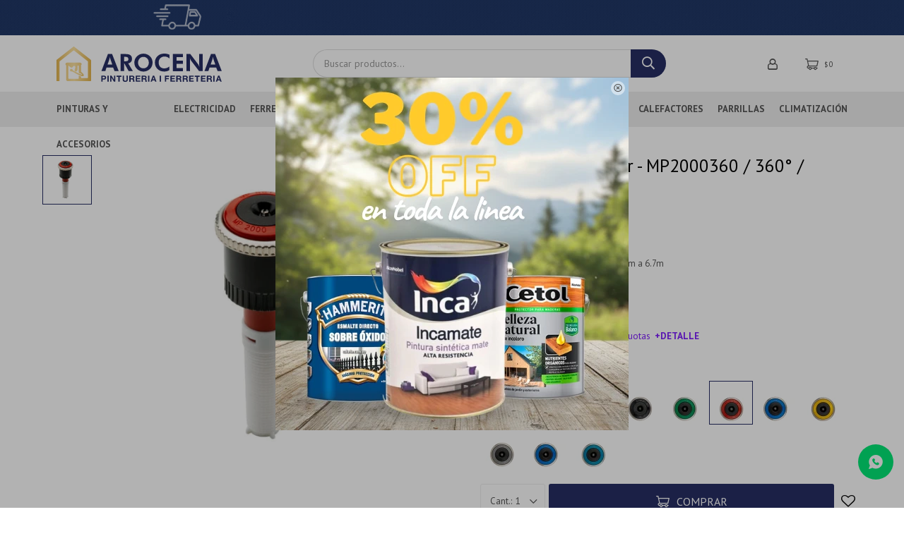

--- FILE ---
content_type: text/html; charset=utf-8
request_url: https://ferreteriaarocena.com.uy/catalogo/aspersor-mp-rotator-mp2000360-360-4-0m-6-7m_MPROTATOR_H131
body_size: 20001
content:
 <!DOCTYPE html> <html lang="es" class="no-js"> <head itemscope itemtype="http://schema.org/WebSite"> <meta charset="utf-8" /> <script> const GOOGLE_MAPS_CHANNEL_ID = '38'; </script> <link rel='preconnect' href='https://f.fcdn.app' /> <link rel='preconnect' href='https://fonts.googleapis.com' /> <link rel='preconnect' href='https://www.facebook.com' /> <link rel='preconnect' href='https://www.google-analytics.com' /> <link rel="dns-prefetch" href="https://cdnjs.cloudflare.com" /> <title itemprop='name'>Aspersor MP Rotator - MP2000360 / 360° / 4.0m - 6.7m — Ferretería Arocena</title> <meta name="description" content="Boquilla con ángulo regulable de 4.0m a 6.7m" /> <meta name="keywords" content="" /> <link itemprop="url" rel="canonical" href="https://ferreteriaarocena.com.uy/catalogo/aspersor-mp-rotator-mp2000360-360-4-0m-6-7m_MPROTATOR_H131" /> <meta property="og:title" content="Aspersor MP Rotator - MP2000360 / 360° / 4.0m - 6.7m — Ferretería Arocena" /><meta property="og:description" content="Boquilla con ángulo regulable de 4.0m a 6.7m" /><meta property="og:type" content="product" /><meta property="og:image" content="https://f.fcdn.app/imgs/7c6217/ferreteriaarocena.com.uy/fearuy/bb07/webp/catalogo/MPROTATOR_H131_1/600x600/aspersor-mp-rotator-mp2000360-360-4-0m-6-7m.jpg"/><meta property="og:url" content="https://ferreteriaarocena.com.uy/catalogo/aspersor-mp-rotator-mp2000360-360-4-0m-6-7m_MPROTATOR_H131" /><meta property="og:site_name" content="Ferretería Arocena" /> <meta name='twitter:description' content='Boquilla con ángulo regulable de 4.0m a 6.7m' /> <meta name='twitter:image' content='https://f.fcdn.app/imgs/7c6217/ferreteriaarocena.com.uy/fearuy/bb07/webp/catalogo/MPROTATOR_H131_1/600x600/aspersor-mp-rotator-mp2000360-360-4-0m-6-7m.jpg' /> <meta name='twitter:url' content='https://ferreteriaarocena.com.uy/catalogo/aspersor-mp-rotator-mp2000360-360-4-0m-6-7m_MPROTATOR_H131' /> <meta name='twitter:card' content='summary' /> <meta name='twitter:title' content='Aspersor MP Rotator - MP2000360 / 360° / 4.0m - 6.7m — Ferretería Arocena' /> <script>document.getElementsByTagName('html')[0].setAttribute('class', 'js ' + ('ontouchstart' in window || navigator.msMaxTouchPoints ? 'is-touch' : 'no-touch'));</script> <script> var FN_TC = { M1 : 37.45, M2 : 1 }; </script> <script>window.dataLayer = window.dataLayer || [];var _tmData = {"fbPixel":"","hotJar":"","zopimId":"","app":"web"};</script> <script>(function(w,d,s,l,i){w[l]=w[l]||[];w[l].push({'gtm.start': new Date().getTime(),event:'gtm.js'});var f=d.getElementsByTagName(s)[0], j=d.createElement(s),dl=l!='dataLayer'?'&l='+l:'';j.setAttribute('defer', 'defer');j.src= 'https://www.googletagmanager.com/gtm.js?id='+i+dl;f.parentNode.insertBefore(j,f); })(window,document,'script','dataLayer','GTM-594Q7K3W');</script> <meta id='viewportMetaTag' name="viewport" content="width=device-width, initial-scale=1.0, maximum-scale=1,user-scalable=no"> <link rel="shortcut icon" href="https://f.fcdn.app/assets/commerce/ferreteriaarocena.com.uy/d376_b1e9/public/web/favicon.ico" /> <link rel="apple-itouch-icon" href="https://f.fcdn.app/assets/commerce/ferreteriaarocena.com.uy/5fe6_4d18/public/web/favicon.png" /> <link rel="preconnect" href="https://fonts.googleapis.com"> <link rel="preconnect" href="https://fonts.gstatic.com" crossorigin> <link href="https://fonts.googleapis.com/css2?family=PT+Sans:wght@400;700&display=swap" rel="stylesheet"> <link href="https://f.fcdn.app/assets/commerce/ferreteriaarocena.com.uy/0000_9fb5/s.67450036985233024091455776949151.css" rel="stylesheet"/> <script src="https://f.fcdn.app/assets/commerce/ferreteriaarocena.com.uy/0000_9fb5/s.65756104581208703261269925488112.js"></script> <!--[if lt IE 9]> <script type="text/javascript" src="https://cdnjs.cloudflare.com/ajax/libs/html5shiv/3.7.3/html5shiv.js"></script> <![endif]--> <link rel="manifest" href="https://f.fcdn.app/assets/manifest.json" /> </head> <body id='pgCatalogoDetalle' class='headerMenuFullWidth footer1 headerSubMenuFade buscadorSlideTop compraSlide compraLeft filtrosFixed fichaMobileFixedActions layout03'> <noscript><iframe src="https://www.googletagmanager.com/ns.html?id=GTM-594Q7K3W" height="0" width="0" style="display:none;visibility:hidden"></iframe></noscript> <div data-id="105" data-area="Top" class="banner"><picture><source media="(min-width: 1280px)" srcset="//f.fcdn.app/imgs/b2a38c/ferreteriaarocena.com.uy/fearuy/1a1e/webp/recursos/431/1920x50/envios-a-todo-el-pais-y-hasta-12.gif" width='1920' height='50' ><source media="(max-width: 1279px) and (min-width: 1024px)" srcset="//f.fcdn.app/imgs/bce6ad/ferreteriaarocena.com.uy/fearuy/97a8/webp/recursos/428/1280x50/untitled-design-5.gif" width='1280' height='50' ><source media="(max-width: 640px) AND (orientation: portrait)" srcset="//f.fcdn.app/imgs/00cb9d/ferreteriaarocena.com.uy/fearuy/a4ab/webp/recursos/430/640x70/640-x-70-1.gif" width='640' height='70' ><source media="(max-width: 1023px)" srcset="//f.fcdn.app/imgs/eceb4d/ferreteriaarocena.com.uy/fearuy/afc0/webp/recursos/429/1024x50/1024-x-50-1.gif" width='1024' height='50' ><img src="//f.fcdn.app/imgs/b2a38c/ferreteriaarocena.com.uy/fearuy/1a1e/webp/recursos/431/1920x50/envios-a-todo-el-pais-y-hasta-12.gif" alt="Envíos gratis" width='1920' height='50' ></picture></div> <script>window.paigoMax = '60000';</script> <div id="pre"> <div id="wrapper"> <header id="header" role="banner"> <div class="cnt"> <div id="logo"><a href="/"><img src="https://f.fcdn.app/assets/commerce/ferreteriaarocena.com.uy/92c2_1278/public/web/img/logo.svg" alt="Ferretería Arocena" /></a></div> <nav id="menu" data-fn="fnMainMenu"> <ul class="lst main"> <li class="it pinturas-y-accesorios"> <a href='https://ferreteriaarocena.com.uy/pinturas-y-accesorios' target='_self' class="tit">Pinturas y Accesorios</a> <div class="subMenu"> <div class="cnt"> <ul> <li class="hdr pinturas"><a target="_self" href="https://ferreteriaarocena.com.uy/pinturas" class="tit">Pinturas</a> <ul class="menuDesplegable-ul"> <li><a href="https://ferreteriaarocena.com.uy/pinturas/cielo-rasos" target="_self">Cielo Rasos</a> </li> <li><a href="https://ferreteriaarocena.com.uy/pinturas/efectos-especiales" target="_self">Efectos Especiales</a> </li> <li><a href="https://ferreteriaarocena.com.uy/pinturas/esmaltes" target="_self">Esmaltes</a> </li> <li><a href="https://ferreteriaarocena.com.uy/pinturas/fondos-y-fijadores" target="_self">Fondos y Fijadores</a> </li> <li><a href="https://ferreteriaarocena.com.uy/pinturas/impermeabilizantes" target="_self">Impermeabilizantes</a> </li> <li><a href="https://ferreteriaarocena.com.uy/pinturas/membranas-liquidas" target="_self">Membranas líquidas</a> </li> <li><a href="https://ferreteriaarocena.com.uy/pinturas/paredes" target="_self">Paredes</a> </li> <li><a href="https://ferreteriaarocena.com.uy/pinturas/pinturas-alta-temperatura" target="_self">Pinturas alta temperatura</a> </li> <li><a href="https://ferreteriaarocena.com.uy/pinturas/piscina" target="_self">Piscina</a> </li> <li><a href="https://ferreteriaarocena.com.uy/pinturas/piso" target="_self">Piso</a> </li> <li><a href="https://ferreteriaarocena.com.uy/pinturas/protectores-para-madera" target="_self">Protectores para madera</a> </li> <li><a href="https://ferreteriaarocena.com.uy/pinturas/tintas-y-entonadores" target="_self">Tintas y entonadores</a> </li> </ul> </li> <li class="hdr accesorios-de-pinturas"><a target="_self" href="https://ferreteriaarocena.com.uy/accesorios-de-pinturas" class="tit">Accesorios de Pinturas</a> <ul class="menuDesplegable-ul"> <li><a href="https://ferreteriaarocena.com.uy/accesorios-de-pinturas/cintas" target="_self">Cintas</a> </li> <li><a href="https://ferreteriaarocena.com.uy/accesorios-de-pinturas/lijas" target="_self">Lijas</a> </li> <li><a href="https://ferreteriaarocena.com.uy/accesorios-de-pinturas/llanas-y-espatulas" target="_self">Llanas y Espátulas</a> </li> <li><a href="https://ferreteriaarocena.com.uy/accesorios-de-pinturas/pinceles" target="_self">Pinceles</a> </li> <li><a href="https://ferreteriaarocena.com.uy/accesorios-de-pinturas/protectores-para-superficies" target="_self">Protectores para superficies</a> </li> <li><a href="https://ferreteriaarocena.com.uy/accesorios-de-pinturas/removedores" target="_self">Removedores</a> </li> <li><a href="https://ferreteriaarocena.com.uy/accesorios-de-pinturas/reparacion-de-superficies" target="_self">Reparación de superficies</a> </li> <li><a href="https://ferreteriaarocena.com.uy/accesorios-de-pinturas/rodillos-y-repuestos" target="_self">Rodillos y repuestos</a> </li> </ul> </li> </ul> </div> </div> </li> <li class="it electricidad"> <a href='https://ferreteriaarocena.com.uy/electricidad' target='_self' class="tit">Electricidad</a> <div class="subMenu"> <div class="cnt"> <ul> <li class="hdr alargues-y-zapatillas"><a target="_self" href="https://ferreteriaarocena.com.uy/electricidad/alargues-y-zapatillas" class="tit">Alargues y zapatillas</a> </li> <li class="hdr cables"><a target="_self" href="https://ferreteriaarocena.com.uy/electricidad/cables" class="tit">Cables</a> </li> <li class="hdr electronica"><a target="_self" href="https://ferreteriaarocena.com.uy/electricidad/electronica" class="tit">Electrónica</a> </li> <li class="hdr iluminacion"><a target="_self" href="https://ferreteriaarocena.com.uy/electricidad/iluminacion" class="tit">Iluminación</a> <ul class="menuDesplegable-ul"> <li><a href="https://ferreteriaarocena.com.uy/electricidad/iluminacion/lamparas" target="_self">Lámparas</a> </li> <li><a href="https://ferreteriaarocena.com.uy/electricidad/iluminacion/luminarias-exterior" target="_self">Luminarias Exterior</a> </li> <li><a href="https://ferreteriaarocena.com.uy/electricidad/iluminacion/luminarias-interior" target="_self">Luminarias Interior</a> </li> <li><a href="https://ferreteriaarocena.com.uy/electricidad/iluminacion/reflectores-led" target="_self">Reflectores Led</a> </li> </ul> </li> <li class="hdr interruptores-y-enchufes"><a target="_self" href="https://ferreteriaarocena.com.uy/electricidad/interruptores-y-enchufes" class="tit">Interruptores y enchufes</a> </li> <li class="hdr sensores"><a target="_self" href="https://ferreteriaarocena.com.uy/electricidad/sensores" class="tit">Sensores</a> </li> <li class="hdr testers"><a target="_self" href="https://ferreteriaarocena.com.uy/electricidad/testers" class="tit">Testers</a> </li> <li class="hdr timers"><a target="_self" href="https://ferreteriaarocena.com.uy/electricidad/timers" class="tit">Timers</a> </li> <li class="hdr otros"><a target="_self" href="https://ferreteriaarocena.com.uy/electricidad/otros" class="tit">Otros</a> </li> </ul> </div> </div> </li> <li class="it ferreteria"> <a href='https://ferreteriaarocena.com.uy/ferreteria' target='_self' class="tit">Ferretería</a> <div class="subMenu"> <div class="cnt"> <ul> <li class="hdr aceites-y-lubricantes"><a target="_self" href="https://ferreteriaarocena.com.uy/ferreteria/aceites-y-lubricantes" class="tit">Aceites y lubricantes</a> </li> <li class="hdr adhesivos"><a target="_self" href="https://ferreteriaarocena.com.uy/ferreteria/adhesivos" class="tit">Adhesivos</a> </li> <li class="hdr cacerolas-y-asaderas"><a target="_self" href="https://ferreteriaarocena.com.uy/ferreteria/cacerolas-y-asaderas" class="tit">Cacerolas y asaderas</a> </li> <li class="hdr candados"><a target="_self" href="https://ferreteriaarocena.com.uy/ferreteria/candados" class="tit">Candados</a> </li> <li class="hdr cepillos"><a target="_self" href="https://ferreteriaarocena.com.uy/ferreteria/cepillos" class="tit">Cepillos</a> </li> <li class="hdr cintas"><a target="_self" href="https://ferreteriaarocena.com.uy/ferreteria/cintas" class="tit">Cintas</a> <ul class="menuDesplegable-ul"> <li><a href="https://ferreteriaarocena.com.uy/ferreteria/cintas/aisladoras" target="_self">Aisladoras</a> </li> <li><a href="https://ferreteriaarocena.com.uy/ferreteria/cintas/antideslizante" target="_self">Antideslizante</a> </li> <li><a href="https://ferreteriaarocena.com.uy/ferreteria/cintas/doble-faz" target="_self">Doble Faz</a> </li> <li><a href="https://ferreteriaarocena.com.uy/ferreteria/cintas/pato" target="_self">Pato</a> </li> </ul> </li> <li class="hdr escaleras"><a target="_self" href="https://ferreteriaarocena.com.uy/ferreteria/escaleras" class="tit">Escaleras</a> </li> <li class="hdr guantes"><a target="_self" href="https://ferreteriaarocena.com.uy/ferreteria/guantes" class="tit">Guantes</a> </li> <li class="hdr insecticidas"><a target="_self" href="https://ferreteriaarocena.com.uy/ferreteria/insecticidas" class="tit">Insecticidas</a> </li> <li class="hdr productos-y-utiles-de-limpieza"><a target="_self" href="https://ferreteriaarocena.com.uy/ferreteria/productos-y-utiles-de-limpieza" class="tit">Productos y útiles de Limpieza</a> </li> <li class="hdr siliconas-y-selladores"><a target="_self" href="https://ferreteriaarocena.com.uy/ferreteria/siliconas-y-selladores" class="tit">Siliconas y selladores</a> </li> <li class="hdr topes-autoadhesivos-y-fieltros"><a target="_self" href="https://ferreteriaarocena.com.uy/ferreteria/topes-autoadhesivos-y-fieltros" class="tit">Topes autoadhesivos y fieltros</a> </li> <li class="hdr otros"><a target="_self" href="https://ferreteriaarocena.com.uy/ferreteria/otros" class="tit">Otros</a> </li> </ul> </div> </div> </li> <li class="it herramientas"> <a href='https://ferreteriaarocena.com.uy/herramientas' target='_self' class="tit">Herramientas</a> <div class="subMenu"> <div class="cnt"> <ul> <li class="hdr herramientas-manuales"><a target="_self" href="https://ferreteriaarocena.com.uy/herramientas-manuales" class="tit">Herramientas Manuales</a> <ul class="menuDesplegable-ul"> <li><a href="https://ferreteriaarocena.com.uy/herramientas-manuales/alicates-pinzas-y-tenazas" target="_self">Alicates, Pinzas y Tenazas</a> </li> <li><a href="https://ferreteriaarocena.com.uy/herramientas-manuales/amoladoras" target="_self">Amoladoras</a> </li> <li><a href="https://ferreteriaarocena.com.uy/herramientas-manuales/arcos-de-sierra" target="_self">Arcos de sierra</a> </li> <li><a href="https://ferreteriaarocena.com.uy/herramientas-manuales/brocas" target="_self">Brocas</a> </li> <li><a href="https://ferreteriaarocena.com.uy/herramientas-manuales/cajas-de-herramientas" target="_self">Cajas de herramientas</a> </li> <li><a href="https://ferreteriaarocena.com.uy/herramientas-manuales/caretas-de-soldar" target="_self">Caretas de soldar</a> </li> <li><a href="https://ferreteriaarocena.com.uy/herramientas-manuales/cinturones-porta-herramientas" target="_self">Cinturones porta herramientas</a> </li> <li><a href="https://ferreteriaarocena.com.uy/herramientas-manuales/compresores" target="_self">Compresores</a> </li> <li><a href="https://ferreteriaarocena.com.uy/herramientas-manuales/cortabulones" target="_self">Cortabulones</a> </li> <li><a href="https://ferreteriaarocena.com.uy/herramientas-manuales/cucharas-y-fretachos" target="_self">Cucharas y fretachos</a> </li> <li><a href="https://ferreteriaarocena.com.uy/herramientas-manuales/dados" target="_self">Dados</a> </li> <li><a href="https://ferreteriaarocena.com.uy/herramientas-manuales/destornilladores" target="_self">Destornilladores</a> </li> <li><a href="https://ferreteriaarocena.com.uy/herramientas-manuales/discos" target="_self">Discos</a> </li> <li><a href="https://ferreteriaarocena.com.uy/herramientas-manuales/engrampadoras" target="_self">Engrampadoras</a> </li> <li><a href="https://ferreteriaarocena.com.uy/herramientas-manuales/equipos-de-pintar-y-batidores" target="_self">Equipos de pintar y batidores</a> </li> <li><a href="https://ferreteriaarocena.com.uy/herramientas-manuales/formones" target="_self">Formones</a> </li> <li><a href="https://ferreteriaarocena.com.uy/herramientas-manuales/hachas" target="_self">Hachas</a> </li> <li><a href="https://ferreteriaarocena.com.uy/herramientas-manuales/infladores" target="_self">Infladores</a> </li> <li><a href="https://ferreteriaarocena.com.uy/herramientas-manuales/ingletadoras" target="_self">Ingletadoras</a> </li> <li><a href="https://ferreteriaarocena.com.uy/herramientas-manuales/llaves-y-dados" target="_self">Llaves y dados</a> </li> <li><a href="https://ferreteriaarocena.com.uy/herramientas-manuales/martillos" target="_self">Martillos</a> </li> <li><a href="https://ferreteriaarocena.com.uy/herramientas-manuales/mechas" target="_self">Mechas</a> </li> <li><a href="https://ferreteriaarocena.com.uy/herramientas-manuales/medicion" target="_self">Medición</a> </li> <li><a href="https://ferreteriaarocena.com.uy/herramientas-manuales/morzas" target="_self">Morzas</a> </li> <li><a href="https://ferreteriaarocena.com.uy/herramientas-manuales/niveles" target="_self">Niveles</a> </li> <li><a href="https://ferreteriaarocena.com.uy/herramientas-manuales/niveles-laser" target="_self">Niveles Láser</a> </li> <li><a href="https://ferreteriaarocena.com.uy/herramientas-manuales/organizadores" target="_self">Organizadores</a> </li> <li><a href="https://ferreteriaarocena.com.uy/herramientas-manuales/pistolas-de-silicona" target="_self">Pistolas de silicona</a> </li> <li><a href="https://ferreteriaarocena.com.uy/herramientas-manuales/prensas" target="_self">Prensas</a> </li> <li><a href="https://ferreteriaarocena.com.uy/herramientas-manuales/puntas-destornillador" target="_self">Puntas destornillador</a> </li> <li><a href="https://ferreteriaarocena.com.uy/herramientas-manuales/remachadoras" target="_self">Remachadoras</a> </li> <li><a href="https://ferreteriaarocena.com.uy/herramientas-manuales/serruchos" target="_self">Serruchos</a> </li> <li><a href="https://ferreteriaarocena.com.uy/herramientas-manuales/termofusora" target="_self">Termofusora</a> </li> <li><a href="https://ferreteriaarocena.com.uy/herramientas-manuales/tijeras-chapista" target="_self">Tijeras chapista</a> </li> <li><a href="https://ferreteriaarocena.com.uy/herramientas-manuales/trinchetas" target="_self">Trinchetas</a> </li> <li><a href="https://ferreteriaarocena.com.uy/herramientas-manuales/caladoras" target="_self">Caladoras</a> </li> </ul> </li> <li class="hdr herramientas-electricas"><a target="_self" href="https://ferreteriaarocena.com.uy/herramientas-electricas" class="tit">Herramientas Eléctricas</a> <ul class="menuDesplegable-ul"> <li><a href="https://ferreteriaarocena.com.uy/herramientas-electricas/alicates-pinzas-y-tenazas" target="_self">Alicates, Pinzas y Tenazas</a> </li> <li><a href="https://ferreteriaarocena.com.uy/herramientas-electricas/amoladoras" target="_self">Amoladoras</a> </li> <li><a href="https://ferreteriaarocena.com.uy/herramientas-electricas/aspiradoras" target="_self">Aspiradoras</a> </li> <li><a href="https://ferreteriaarocena.com.uy/herramientas-electricas/baterias-y-cargadores" target="_self">Baterías y Cargadores</a> </li> <li><a href="https://ferreteriaarocena.com.uy/herramientas-electricas/equipos-de-pintar-y-batidores" target="_self">Equipos de pintar y batidores</a> </li> <li><a href="https://ferreteriaarocena.com.uy/herramientas-electricas/fresadoras-y-routers" target="_self">Fresadoras y Routers</a> </li> <li><a href="https://ferreteriaarocena.com.uy/herramientas-electricas/hidrolavadoras" target="_self">Hidrolavadoras</a> </li> <li><a href="https://ferreteriaarocena.com.uy/herramientas-electricas/infladores" target="_self">Infladores</a> </li> <li><a href="https://ferreteriaarocena.com.uy/herramientas-electricas/lijadoras" target="_self">Lijadoras</a> </li> <li><a href="https://ferreteriaarocena.com.uy/herramientas-electricas/martillos" target="_self">Martillos</a> </li> <li><a href="https://ferreteriaarocena.com.uy/herramientas-electricas/pistolas-de-calor" target="_self">Pistolas de Calor</a> </li> <li><a href="https://ferreteriaarocena.com.uy/herramientas-electricas/pistolas-de-silicona" target="_self">Pistolas de silicona</a> </li> <li><a href="https://ferreteriaarocena.com.uy/herramientas-electricas/rotomartillos" target="_self">Rotomartillos</a> </li> <li><a href="https://ferreteriaarocena.com.uy/herramientas-electricas/sierras" target="_self">Sierras</a> </li> <li><a href="https://ferreteriaarocena.com.uy/herramientas-electricas/soldadoras" target="_self">Soldadoras</a> </li> <li><a href="https://ferreteriaarocena.com.uy/herramientas-electricas/taladros-y-atornilladores" target="_self">Taladros y Atornilladores</a> </li> <li><a href="https://ferreteriaarocena.com.uy/herramientas-electricas/termofusora" target="_self">Termofusora</a> </li> <li><a href="https://ferreteriaarocena.com.uy/herramientas-electricas/tornos" target="_self">Tornos</a> </li> <li><a href="https://ferreteriaarocena.com.uy/herramientas-electricas/garlopas" target="_self">Garlopas</a> </li> <li><a href="https://ferreteriaarocena.com.uy/herramientas-electricas/caladoras" target="_self">Caladoras</a> </li> <li><a href="https://ferreteriaarocena.com.uy/herramientas-electricas/fregadoras" target="_self">Fregadoras</a> </li> </ul> </li> <li class="hdr herramientas-a-bateria"><a target="_self" href="https://ferreteriaarocena.com.uy/herramientas-a-bateria" class="tit">Herramientas a Batería</a> <ul class="menuDesplegable-ul"> <li><a href="https://ferreteriaarocena.com.uy/herramientas-a-bateria/amoladoras" target="_self">Amoladoras</a> </li> <li><a href="https://ferreteriaarocena.com.uy/herramientas-a-bateria/baterias-y-cargadores" target="_self">Baterías y Cargadores</a> </li> <li><a href="https://ferreteriaarocena.com.uy/herramientas-a-bateria/destornilladores" target="_self">Destornilladores</a> </li> <li><a href="https://ferreteriaarocena.com.uy/herramientas-a-bateria/fresadoras-y-routers" target="_self">Fresadoras y Routers</a> </li> <li><a href="https://ferreteriaarocena.com.uy/herramientas-a-bateria/lijadoras" target="_self">Lijadoras</a> </li> <li><a href="https://ferreteriaarocena.com.uy/herramientas-a-bateria/medicion" target="_self">Medición</a> </li> <li><a href="https://ferreteriaarocena.com.uy/herramientas-a-bateria/niveles-laser" target="_self">Niveles Láser</a> </li> <li><a href="https://ferreteriaarocena.com.uy/herramientas-a-bateria/pistolas-de-calor" target="_self">Pistolas de Calor</a> </li> <li><a href="https://ferreteriaarocena.com.uy/herramientas-a-bateria/rotomartillos" target="_self">Rotomartillos</a> </li> <li><a href="https://ferreteriaarocena.com.uy/herramientas-a-bateria/sierras" target="_self">Sierras</a> </li> <li><a href="https://ferreteriaarocena.com.uy/herramientas-a-bateria/taladros-y-atornilladores" target="_self">Taladros y Atornilladores</a> </li> <li><a href="https://ferreteriaarocena.com.uy/herramientas-a-bateria/tijeras-chapista" target="_self">Tijeras chapista</a> </li> <li><a href="https://ferreteriaarocena.com.uy/herramientas-a-bateria/vibradores-de-hormigon" target="_self">Vibradores de Hormigón</a> </li> </ul> </li> <li class="hdr herramientas-de-construccion"><a target="_self" href="https://ferreteriaarocena.com.uy/herramientas-de-construccion" class="tit">Herramientas de Construcción</a> <ul class="menuDesplegable-ul"> <li><a href="https://ferreteriaarocena.com.uy/herramientas-de-construccion/hormigoneras" target="_self">Hormigoneras</a> </li> <li><a href="https://ferreteriaarocena.com.uy/herramientas-de-construccion/niveles-laser" target="_self">Niveles Láser</a> </li> <li><a href="https://ferreteriaarocena.com.uy/herramientas-de-construccion/puntas-y-cortahierros" target="_self">Puntas y cortahierros</a> </li> </ul> </li> <li class="hdr del-hogar"><a target="_self" href="https://ferreteriaarocena.com.uy/del-hogar" class="tit">Herramientas del Hogar</a> <ul class="menuDesplegable-ul"> <li><a href="https://ferreteriaarocena.com.uy/del-hogar/aspiradoras" target="_self">Aspiradoras</a> </li> <li><a href="https://ferreteriaarocena.com.uy/del-hogar/baterias-y-cargadores" target="_self">Baterías y Cargadores</a> </li> <li><a href="https://ferreteriaarocena.com.uy/del-hogar/hidrolavadoras" target="_self">Hidrolavadoras</a> </li> <li><a href="https://ferreteriaarocena.com.uy/del-hogar/lavadoras-a-vapor" target="_self">Lavadoras a vapor</a> </li> <li><a href="https://ferreteriaarocena.com.uy/del-hogar/fregadoras" target="_self">Fregadoras</a> </li> </ul> </li> </ul> </div> </div> </li> <li class="it jardin"> <a href='https://ferreteriaarocena.com.uy/jardin' target='_self' class="tit">Jardín</a> <div class="subMenu"> <div class="cnt"> <ul> <li class="hdr herramientas-de-jardin-a-bateria"><a target="_self" href="https://ferreteriaarocena.com.uy/herramientas-de-jardin-a-bateria" class="tit">Herramientas de Jardín a Batería</a> <ul class="menuDesplegable-ul"> <li><a href="https://ferreteriaarocena.com.uy/herramientas-de-jardin-a-bateria/bordeadoras" target="_self">Bordeadoras</a> </li> <li><a href="https://ferreteriaarocena.com.uy/herramientas-de-jardin-a-bateria/cortacercos" target="_self">Cortacercos</a> </li> <li><a href="https://ferreteriaarocena.com.uy/herramientas-de-jardin-a-bateria/motosierras" target="_self">Motosierras</a> </li> <li><a href="https://ferreteriaarocena.com.uy/herramientas-de-jardin-a-bateria/soplaspiradoras" target="_self">Soplaspiradoras</a> </li> <li><a href="https://ferreteriaarocena.com.uy/herramientas-de-jardin-a-bateria/tijeras-de-podar" target="_self">Tijeras de podar</a> </li> </ul> </li> <li class="hdr herramienta-de-jardin-electrica"><a target="_self" href="https://ferreteriaarocena.com.uy/herramienta-de-jardin-electrica" class="tit">Herramientas de Jardín Eléctricas</a> <ul class="menuDesplegable-ul"> <li><a href="https://ferreteriaarocena.com.uy/herramienta-de-jardin-electrica/bombas-de-desagote" target="_self">Bombas de desagote</a> </li> <li><a href="https://ferreteriaarocena.com.uy/herramienta-de-jardin-electrica/bordeadoras" target="_self">Bordeadoras</a> </li> <li><a href="https://ferreteriaarocena.com.uy/herramienta-de-jardin-electrica/cortacercos" target="_self">Cortacercos</a> </li> <li><a href="https://ferreteriaarocena.com.uy/herramienta-de-jardin-electrica/riego-automatico" target="_self">Riego automático</a> </li> <li><a href="https://ferreteriaarocena.com.uy/herramienta-de-jardin-electrica/soplaspiradoras" target="_self">Soplaspiradoras</a> </li> </ul> </li> <li class="hdr herramientas-de-jardin-a-nafta"><a target="_self" href="https://ferreteriaarocena.com.uy/herramientas-de-jardin-a-nafta" class="tit">Herramientas de Jardín a Nafta</a> <ul class="menuDesplegable-ul"> <li><a href="https://ferreteriaarocena.com.uy/herramientas-de-jardin-a-nafta/cortacercos" target="_self">Cortacercos</a> </li> <li><a href="https://ferreteriaarocena.com.uy/herramientas-de-jardin-a-nafta/desmalezadoras" target="_self">Desmalezadoras</a> </li> <li><a href="https://ferreteriaarocena.com.uy/herramientas-de-jardin-a-nafta/motosierras" target="_self">Motosierras</a> </li> </ul> </li> <li class="hdr riego-automatico"><a target="_self" href="https://ferreteriaarocena.com.uy/jardin/riego-automatico" class="tit">Riego automático</a> <ul class="menuDesplegable-ul"> <li><a href="https://ferreteriaarocena.com.uy/jardin/riego-automatico/boquillas-de-riego" target="_self">Boquillas de riego</a> </li> <li><a href="https://ferreteriaarocena.com.uy/jardin/riego-automatico/aspersores" target="_self">Aspersores</a> </li> <li><a href="https://ferreteriaarocena.com.uy/jardin/riego-automatico/electrovalvulas" target="_self">Electroválvulas</a> </li> <li><a href="https://ferreteriaarocena.com.uy/jardin/riego-automatico/programadores" target="_self">Programadores</a> </li> </ul> </li> </ul> </div> </div> </li> <li class="it construccion"> <a href='https://ferreteriaarocena.com.uy/construccion' target='_self' class="tit">Construcción</a> <div class="subMenu"> <div class="cnt"> <ul> <li class="hdr acelerantes-y-limpieza-de-obra"><a target="_self" href="https://ferreteriaarocena.com.uy/construccion/acelerantes-y-limpieza-de-obra" class="tit">Acelerantes y Limpieza de obra</a> </li> <li class="hdr andamios"><a target="_self" href="https://ferreteriaarocena.com.uy/construccion/andamios" class="tit">Andamios</a> </li> <li class="hdr baldes"><a target="_self" href="https://ferreteriaarocena.com.uy/construccion/baldes" class="tit">Baldes</a> </li> <li class="hdr bindas-y-pastinas"><a target="_self" href="https://ferreteriaarocena.com.uy/construccion/bindas-y-pastinas" class="tit">Bindas y Pastinas</a> </li> <li class="hdr carretillas-y-carros"><a target="_self" href="https://ferreteriaarocena.com.uy/construccion/carretillas-y-carros" class="tit">Carretillas y carros</a> </li> <li class="hdr espuma-de-poliuretano"><a target="_self" href="https://ferreteriaarocena.com.uy/construccion/espuma-de-poliuretano" class="tit">Espuma de poliuretano</a> </li> <li class="hdr macetas"><a target="_self" href="https://ferreteriaarocena.com.uy/construccion/macetas" class="tit">Macetas</a> </li> <li class="hdr membranas-asfalticas"><a target="_self" href="https://ferreteriaarocena.com.uy/construccion/membranas-asfalticas" class="tit">Membranas asfálticas</a> </li> <li class="hdr palas-y-picos"><a target="_self" href="https://ferreteriaarocena.com.uy/construccion/palas-y-picos" class="tit">Palas y picos</a> </li> <li class="hdr proteccion-personal"><a target="_self" href="https://ferreteriaarocena.com.uy/construccion/proteccion-personal" class="tit">Protección personal</a> <ul class="menuDesplegable-ul"> <li><a href="https://ferreteriaarocena.com.uy/construccion/proteccion-personal/cascos" target="_self">Cascos</a> </li> <li><a href="https://ferreteriaarocena.com.uy/construccion/proteccion-personal/fajas" target="_self">Fajas</a> </li> <li><a href="https://ferreteriaarocena.com.uy/construccion/proteccion-personal/gafas" target="_self">Gafas</a> </li> <li><a href="https://ferreteriaarocena.com.uy/construccion/proteccion-personal/protectores-de-oido" target="_self">Protectores de oído</a> </li> <li><a href="https://ferreteriaarocena.com.uy/construccion/proteccion-personal/zapatos-y-botas" target="_self">Zapatos y botas</a> </li> </ul> </li> <li class="hdr revoques"><a target="_self" href="https://ferreteriaarocena.com.uy/construccion/revoques" class="tit">Revoques</a> </li> <li class="hdr otros"><a target="_self" href="https://ferreteriaarocena.com.uy/construccion/otros" class="tit">Otros</a> </li> </ul> </div> </div> </li> <li class="it piscinas"> <a href='https://ferreteriaarocena.com.uy/piscinas' target='_self' class="tit">Piscinas</a> <div class="subMenu"> <div class="cnt"> <ul> <li class="hdr limpieza-de-piscinas"><a target="_self" href="https://ferreteriaarocena.com.uy/piscinas/limpieza-de-piscinas" class="tit">Limpieza de Piscinas</a> </li> <li class="hdr piscinas-estructurales"><a target="_self" href="https://ferreteriaarocena.com.uy/piscinas/piscinas-estructurales" class="tit">Piscinas estructurales</a> </li> <li class="hdr tratamiento-de-agua"><a target="_self" href="https://ferreteriaarocena.com.uy/piscinas/tratamiento-de-agua" class="tit">Tratamiento de Agua</a> </li> </ul> </div> </div> </li> <li class="it sanitaria"> <a href='https://ferreteriaarocena.com.uy/sanitaria' target='_self' class="tit">Sanitaria</a> <div class="subMenu"> <div class="cnt"> <ul> <li class="hdr colillas"><a target="_self" href="https://ferreteriaarocena.com.uy/sanitaria/colillas" class="tit">Colillas</a> </li> <li class="hdr griferia-y-accesorios"><a target="_self" href="https://ferreteriaarocena.com.uy/sanitaria/griferia-y-accesorios" class="tit">Griferia y accesorios</a> </li> <li class="hdr rejillas"><a target="_self" href="https://ferreteriaarocena.com.uy/sanitaria/rejillas" class="tit">Rejillas</a> </li> <li class="hdr sifones-y-valvulas"><a target="_self" href="https://ferreteriaarocena.com.uy/sanitaria/sifones-y-valvulas" class="tit">Sifones y válvulas</a> </li> <li class="hdr otros"><a target="_self" href="https://ferreteriaarocena.com.uy/sanitaria/otros" class="tit">Otros</a> </li> </ul> </div> </div> </li> <li class="it calefactores"> <a href='https://ferreteriaarocena.com.uy/calefactores' target='_self' class="tit">Calefactores</a> <div class="subMenu"> <div class="cnt"> <ul> <li class="hdr calefactores-a-pellet"><a target="_self" href="https://ferreteriaarocena.com.uy/calefactores/calefactores-a-pellet" class="tit">Calefactores a Pellet</a> </li> <li class="hdr calefactores-doble-combustion"><a target="_self" href="https://ferreteriaarocena.com.uy/calefactores/calefactores-doble-combustion" class="tit">Calefactores doble combustión</a> </li> <li class="hdr insertos-doble-combustion"><a target="_self" href="https://ferreteriaarocena.com.uy/calefactores/insertos-doble-combustion" class="tit">Insertos doble combustión</a> </li> <li class="hdr accesorios"><a target="_self" href="https://ferreteriaarocena.com.uy/calefactores/accesorios" class="tit">Accesorios</a> </li> </ul> </div> </div> </li> <li class="it parrillas"> <a href='https://ferreteriaarocena.com.uy/parrillas' target='_self' class="tit">Parrillas</a> <div class="subMenu"> <div class="cnt"> <ul> <li class="hdr ahumadores"><a target="_self" href="https://ferreteriaarocena.com.uy/parrillas/ahumadores" class="tit">Ahumadores</a> </li> <li class="hdr parrillas"><a target="_self" href="https://ferreteriaarocena.com.uy/parrillas/parrillas" class="tit">Parrillas</a> </li> <li class="hdr accesorios"><a target="_self" href="https://ferreteriaarocena.com.uy/parrillas/accesorios" class="tit">Accesorios</a> </li> </ul> </div> </div> </li> <li class="it climatizacion"> <a href='https://ferreteriaarocena.com.uy/climatizacion' target='_self' class="tit">Climatización</a> <div class="subMenu"> <div class="cnt"> <ul> <li class="hdr splits-inverter"><a target="_self" href="https://ferreteriaarocena.com.uy/climatizacion/splits-inverter" class="tit">Splits Inverter</a> </li> <li class="hdr ventiladores"><a target="_self" href="https://ferreteriaarocena.com.uy/climatizacion/ventiladores" class="tit">Ventiladores</a> </li> </ul> </div> </div> </li> </ul> </nav> <div class="toolsItem frmBusqueda" data-version='1'> <button type="button" class="btnItem btnMostrarBuscador"> <span class="ico"></span> <span class="txt"></span> </button> <form action="/catalogo"> <div class="cnt"> <span class="btnCerrar"> <span class="ico"></span> <span class="txt"></span> </span> <label class="lbl"> <b>Buscar productos</b> <input maxlength="48" required="" autocomplete="off" type="search" name="q" placeholder="Buscar productos..." /> </label> <button class="btnBuscar" type="submit"> <span class="ico"></span> <span class="txt"></span> </button> </div> </form> </div> <div class="toolsItem accesoMiCuentaCnt" data-logged="off" data-version='1'> <a href="/mi-cuenta" class="btnItem btnMiCuenta"> <span class="ico"></span> <span class="txt"></span> <span class="usuario"> <span class="nombre"></span> <span class="apellido"></span> </span> </a> <div class="miCuentaMenu"> <ul class="lst"> <li class="it"><a href='/mi-cuenta/mis-datos' class="tit" >Mis datos</a></li> <li class="it"><a href='/mi-cuenta/direcciones' class="tit" >Mis direcciones</a></li> <li class="it"><a href='/mi-cuenta/compras' class="tit" >Mis compras</a></li> <li class="it"><a href='/mi-cuenta/wish-list' class="tit" >Wish List</a></li> <li class="it itSalir"><a href='/salir' class="tit" >Salir</a></li> </ul> </div> </div> <div id="miCompra" data-show="off" data-fn="fnMiCompra" class="toolsItem" data-version="1"> </div> <div id="infoTop"><span class="tel">2604 39 42 - 097 990 541</span> <span class="info">Lunes a Viernes de 08:00 a 19:00 hs y Sabados de 08:00 a 14:00hs</span></div> <a id="btnMainMenuMobile" href="javascript:mainMenuMobile.show();"><span class="ico">&#59421;</span><span class="txt">Menú</span></a> </div> </header> <!-- end:header --> <div data-id="105" data-area="Top" class="banner"><picture><source media="(min-width: 1280px)" srcset="//f.fcdn.app/imgs/b2a38c/ferreteriaarocena.com.uy/fearuy/1a1e/webp/recursos/431/1920x50/envios-a-todo-el-pais-y-hasta-12.gif" width='1920' height='50' ><source media="(max-width: 1279px) and (min-width: 1024px)" srcset="//f.fcdn.app/imgs/bce6ad/ferreteriaarocena.com.uy/fearuy/97a8/webp/recursos/428/1280x50/untitled-design-5.gif" width='1280' height='50' ><source media="(max-width: 640px) AND (orientation: portrait)" srcset="//f.fcdn.app/imgs/00cb9d/ferreteriaarocena.com.uy/fearuy/a4ab/webp/recursos/430/640x70/640-x-70-1.gif" width='640' height='70' ><source media="(max-width: 1023px)" srcset="//f.fcdn.app/imgs/eceb4d/ferreteriaarocena.com.uy/fearuy/afc0/webp/recursos/429/1024x50/1024-x-50-1.gif" width='1024' height='50' ><img src="//f.fcdn.app/imgs/b2a38c/ferreteriaarocena.com.uy/fearuy/1a1e/webp/recursos/431/1920x50/envios-a-todo-el-pais-y-hasta-12.gif" alt="Envíos gratis" width='1920' height='50' ></picture></div> <div id="central"> <section id="main" role="main"> <div id="fichaProducto" class="" data-tit="Aspersor MP Rotator - MP2000360 / 360° / 4.0m - 6.7m" data-totImagenes="1" data-agotado="off"> <div class="cnt"> <div class="imagenProducto"> <div class="zoom"> <a class="img" href="//f.fcdn.app/imgs/0b7dba/ferreteriaarocena.com.uy/fearuy/bb07/webp/catalogo/MPROTATOR_H131_1/2000-2000/aspersor-mp-rotator-mp2000360-360-4-0m-6-7m.jpg"> <img loading='lazy' src='//f.fcdn.app/imgs/7c6217/ferreteriaarocena.com.uy/fearuy/bb07/webp/catalogo/MPROTATOR_H131_1/600x600/aspersor-mp-rotator-mp2000360-360-4-0m-6-7m.jpg' alt='Aspersor MP Rotator MP2000360 / 360° / 4.0m - 6.7m' width='600' height='600' /> </a> </div> <div class="cocardas"></div><div class="imagenesArticulo"> <div class="cnt"> <div class="it"><img loading='lazy' data-src-g="//f.fcdn.app/imgs/f22dc6/ferreteriaarocena.com.uy/fearuy/bb07/webp/catalogo/MPROTATOR_H131_1/1920-1200/aspersor-mp-rotator-mp2000360-360-4-0m-6-7m.jpg" src='//f.fcdn.app/imgs/7c6217/ferreteriaarocena.com.uy/fearuy/bb07/webp/catalogo/MPROTATOR_H131_1/600x600/aspersor-mp-rotator-mp2000360-360-4-0m-6-7m.jpg' alt='Aspersor MP Rotator MP2000360 / 360° / 4.0m - 6.7m' width='600' height='600' /></div> </div> </div> </div> <ul class="lst lstThumbs"> <li class="it"> <a target="_blank" data-standard="//f.fcdn.app/imgs/7c6217/ferreteriaarocena.com.uy/fearuy/bb07/webp/catalogo/MPROTATOR_H131_1/600x600/aspersor-mp-rotator-mp2000360-360-4-0m-6-7m.jpg" href="//f.fcdn.app/imgs/0b7dba/ferreteriaarocena.com.uy/fearuy/bb07/webp/catalogo/MPROTATOR_H131_1/2000-2000/aspersor-mp-rotator-mp2000360-360-4-0m-6-7m.jpg"><img loading='lazy' src='//f.fcdn.app/imgs/dafc90/ferreteriaarocena.com.uy/fearuy/bb07/webp/catalogo/MPROTATOR_H131_1/460x460/aspersor-mp-rotator-mp2000360-360-4-0m-6-7m.jpg' alt='Aspersor MP Rotator MP2000360 / 360° / 4.0m - 6.7m' width='460' height='460' /></a> </li> </ul> <div id="imgsMobile" data-fn="fnGaleriaProducto"> <div class="imagenesArticulo"> <div class="cnt"> <div class="it"><img loading='lazy' data-src-g="//f.fcdn.app/imgs/f22dc6/ferreteriaarocena.com.uy/fearuy/bb07/webp/catalogo/MPROTATOR_H131_1/1920-1200/aspersor-mp-rotator-mp2000360-360-4-0m-6-7m.jpg" src='//f.fcdn.app/imgs/7c6217/ferreteriaarocena.com.uy/fearuy/bb07/webp/catalogo/MPROTATOR_H131_1/600x600/aspersor-mp-rotator-mp2000360-360-4-0m-6-7m.jpg' alt='Aspersor MP Rotator MP2000360 / 360° / 4.0m - 6.7m' width='600' height='600' /></div> </div> </div> </div> <div class="hdr"> <h1 class="tit">Aspersor MP Rotator - MP2000360 / 360° / 4.0m - 6.7m</h1> <div class="cod">MPROTATORH131</div> </div> <div class="preciosWrapper"> <div class="precios"> <strong class="precio venta"><span class="sim">USD</span> <span class="monto">25,00</span></strong> </div> </div> <div class="desc"> <p>Boquilla con ángulo regulable de 4.0m a 6.7m</p> </div> <div style="display: none;" id="_jsonDataFicha_"> {"sku":{"fen":"1:MPROTATOR:H131:U:1","com":"MPROTATOR:H131:U"},"producto":{"codigo":"MPROTATOR","nombre":"Aspersor MP Rotator","categoria":"Riego autom\u00e1tico > Boquillas de riego","marca":"Hunter"},"variante":{"codigo":"H131","codigoCompleto":"MPROTATORH131","nombre":"MP2000360 \/ 360\u00b0 \/ 4.0m - 6.7m","nombreCompleto":"Aspersor MP Rotator - MP2000360 \/ 360\u00b0 \/ 4.0m - 6.7m","img":{"u":"\/\/f.fcdn.app\/imgs\/dec51f\/ferreteriaarocena.com.uy\/fearuy\/bb07\/webp\/catalogo\/MPROTATOR_H131_1\/1024-1024\/aspersor-mp-rotator-mp2000360-360-4-0m-6-7m.jpg"},"url":"https:\/\/ferreteriaarocena.com.uy\/catalogo\/aspersor-mp-rotator-mp2000360-360-4-0m-6-7m_MPROTATOR_H131","tieneStock":true,"ordenVariante":"999"},"nomPresentacion":"Talle \u00fanico","nombre":"Aspersor MP Rotator - MP2000360 \/ 360\u00b0 \/ 4.0m - 6.7m","nombreCompleto":"Aspersor MP Rotator - MP2000360 \/ 360\u00b0 \/ 4.0m - 6.7m","precioMonto":25,"moneda":{"nom":"M2","nro":840,"cod":"USD","sim":"USD"},"sale":false,"outlet":false,"nuevo":false,"carac":{"pedidos-ya":"si","peso":"0.5"}} </div> <div class="logoMarca"><img loading='lazy' src='//f.fcdn.app/imgs/f020f2/ferreteriaarocena.com.uy/fearuy/d729/webp/marcas/hunter/0x0/hunter' alt='Hunter' /></div> <div class="paigo-wrapper" data-fn="habilitarPaigoFicha"> <div class="paigo"> <p>Comprá con <img src='https://f.fcdn.app/assets/commerce/ferreteriaarocena.com.uy/b276_985f/public/web/img/paigo/logo.svg'> hasta en 12 cuotas</p> <button type="button" class="btn aplicar" data-enficha="1" data-codprod="MPROTATOR" data-codvar="H131"> +Detalle </button> </div> <div class="paigo-cuotas hidden"> <button class="btn meInteresa" onclick="paigo.openModal({modal:'datos'})"> ¡Me interesa! </button> </div> </div> <div id="fldVariantes" class="fld"> <div class="lbl"> <b>Variantes:</b> <ul id='lstVariantes' class='lst'> <li class="it"> <a class='img tit' href="https://ferreteriaarocena.com.uy/catalogo/aspersor-mp-rotator-mp100090-90-210-2-5m-4-5m_MPROTATOR_H126" title="MP100090 / 90° - 210| / 2.5m - 4.5m"> <img loading='lazy' src='//f.fcdn.app/imgs/2f66d4/ferreteriaarocena.com.uy/fearuy/2938/webp/catalogo/MPROTATOR_H126_0/60x60/aspersor-mp-rotator-mp100090-90-210-2-5m-4-5m.jpg' alt='Aspersor MP Rotator MP100090 / 90° - 210| / 2.5m - 4.5m' width='60' height='60' /> <span class="nom">MP100090 / 90° - 210| / 2.5m - 4.5m</span> </a> </li> <li class="it"> <a class='img tit' href="https://ferreteriaarocena.com.uy/catalogo/aspersor-mp-rotator-mp1000210-210-270-2-5m-4-5m_MPROTATOR_H127" title="MP1000210 / 210° - 270° / 2.5m - 4.5m"> <img loading='lazy' src='//f.fcdn.app/imgs/fb785e/ferreteriaarocena.com.uy/fearuy/0aeb/webp/catalogo/MPROTATOR_H127_0/60x60/aspersor-mp-rotator-mp1000210-210-270-2-5m-4-5m.jpg' alt='Aspersor MP Rotator MP1000210 / 210° - 270° / 2.5m - 4.5m' width='60' height='60' /> <span class="nom">MP1000210 / 210° - 270° / 2.5m - 4.5m</span> </a> </li> <li class="it"> <a class='img tit' href="https://ferreteriaarocena.com.uy/catalogo/aspersor-mp-rotator-mp1000360-360-2-5m-4-5m_MPROTATOR_H128" title="MP1000360 / 360° / 2.5m - 4.5m"> <img loading='lazy' src='//f.fcdn.app/imgs/93695e/ferreteriaarocena.com.uy/fearuy/d93c/webp/catalogo/MPROTATOR_H128_0/60x60/aspersor-mp-rotator-mp1000360-360-2-5m-4-5m.jpg' alt='Aspersor MP Rotator MP1000360 / 360° / 2.5m - 4.5m' width='60' height='60' /> <span class="nom">MP1000360 / 360° / 2.5m - 4.5m</span> </a> </li> <li class="it"> <a class='img tit' href="https://ferreteriaarocena.com.uy/catalogo/aspersor-mp-rotator-mp200090-90-210-4-0m-6-7m_MPROTATOR_H129" title="MP200090 / 90° - 210° / 4.0m - 6.7m"> <img loading='lazy' src='//f.fcdn.app/imgs/e0d5ef/ferreteriaarocena.com.uy/fearuy/1032/webp/catalogo/MPROTATOR_H129_0/60x60/aspersor-mp-rotator-mp200090-90-210-4-0m-6-7m.jpg' alt='Aspersor MP Rotator MP200090 / 90° - 210° / 4.0m - 6.7m' width='60' height='60' /> <span class="nom">MP200090 / 90° - 210° / 4.0m - 6.7m</span> </a> </li> <li class="it"> <a class='img tit' href="https://ferreteriaarocena.com.uy/catalogo/aspersor-mp-rotator-mp200021-210-270-5-5m_MPROTATOR_H130" title="MP200021 / 210° - 270° / 5.5m"> <img loading='lazy' src='//f.fcdn.app/imgs/f94881/ferreteriaarocena.com.uy/fearuy/6cb7/webp/catalogo/MPROTATOR_H130_0/60x60/aspersor-mp-rotator-mp200021-210-270-5-5m.jpg' alt='Aspersor MP Rotator MP200021 / 210° - 270° / 5.5m' width='60' height='60' /> <span class="nom">MP200021 / 210° - 270° / 5.5m</span> </a> </li> <li class="it sld"> <a class='img tit' href="https://ferreteriaarocena.com.uy/catalogo/aspersor-mp-rotator-mp2000360-360-4-0m-6-7m_MPROTATOR_H131" title="MP2000360 / 360° / 4.0m - 6.7m"> <img loading='lazy' src='//f.fcdn.app/imgs/c90a4a/ferreteriaarocena.com.uy/fearuy/850d/webp/catalogo/MPROTATOR_H131_0/60x60/aspersor-mp-rotator-mp2000360-360-4-0m-6-7m.jpg' alt='Aspersor MP Rotator MP2000360 / 360° / 4.0m - 6.7m' width='60' height='60' /> <span class="nom">MP2000360 / 360° / 4.0m - 6.7m</span> </a> </li> <li class="it"> <a class='img tit' href="https://ferreteriaarocena.com.uy/catalogo/aspersor-mp-rotator-mp300090-90-210-6-7m-9-1m_MPROTATOR_H132" title="MP300090 / 90° - 210° / 6.7m - 9.1m"> <img loading='lazy' src='//f.fcdn.app/imgs/2e698d/ferreteriaarocena.com.uy/fearuy/5985/webp/catalogo/MPROTATOR_H132_0/60x60/aspersor-mp-rotator-mp300090-90-210-6-7m-9-1m.jpg' alt='Aspersor MP Rotator MP300090 / 90° - 210° / 6.7m - 9.1m' width='60' height='60' /> <span class="nom">MP300090 / 90° - 210° / 6.7m - 9.1m</span> </a> </li> <li class="it"> <a class='img tit' href="https://ferreteriaarocena.com.uy/catalogo/aspersor-mp-rotator-mp3000210-210-270-8m_MPROTATOR_H133" title="MP3000210 / 210° - 270° / 8m"> <img loading='lazy' src='//f.fcdn.app/imgs/22a3e9/ferreteriaarocena.com.uy/fearuy/d491/webp/catalogo/MPROTATOR_H133_0/60x60/aspersor-mp-rotator-mp3000210-210-270-8m.jpg' alt='Aspersor MP Rotator MP3000210 / 210° - 270° / 8m' width='60' height='60' /> <span class="nom">MP3000210 / 210° - 270° / 8m</span> </a> </li> <li class="it"> <a class='img tit' href="https://ferreteriaarocena.com.uy/catalogo/aspersor-mp-rotator-mp3000360-360-6-7m-9-7m_MPROTATOR_H134" title="MP3000360 / 360° / 6.7m - 9.7m"> <img loading='lazy' src='//f.fcdn.app/imgs/399e83/ferreteriaarocena.com.uy/fearuy/fd7e/webp/catalogo/MPROTATOR_H134_0/60x60/aspersor-mp-rotator-mp3000360-360-6-7m-9-7m.jpg' alt='Aspersor MP Rotator MP3000360 / 360° / 6.7m - 9.7m' width='60' height='60' /> <span class="nom">MP3000360 / 360° / 6.7m - 9.7m</span> </a> </li> <li class="it"> <a class='img tit' href="https://ferreteriaarocena.com.uy/catalogo/aspersor-mp-rotator-mp300090-90-210-9-4m-10-7m_MPROTATOR_H135" title="MP300090 / 90° - 210° / 9.4m - 10.7m"> <img loading='lazy' src='//f.fcdn.app/imgs/599381/ferreteriaarocena.com.uy/fearuy/5985/webp/catalogo/MPROTATOR_H135_0/60x60/aspersor-mp-rotator-mp300090-90-210-9-4m-10-7m.jpg' alt='Aspersor MP Rotator MP300090 / 90° - 210° / 9.4m - 10.7m' width='60' height='60' /> <span class="nom">MP300090 / 90° - 210° / 9.4m - 10.7m</span> </a> </li> <li class="it"> <a class='img tit' href="https://ferreteriaarocena.com.uy/catalogo/aspersor-mp-rotator-mp-corner-90-2-5m-4-5m_MPROTATOR_H136" title="MP Córner 90° / 2.5m - 4.5m"> <img loading='lazy' src='//f.fcdn.app/imgs/d871f7/ferreteriaarocena.com.uy/fearuy/a90d/webp/catalogo/MPROTATOR_H136_0/60x60/aspersor-mp-rotator-mp-corner-90-2-5m-4-5m.jpg' alt='Aspersor MP Rotator MP Córner 90° / 2.5m - 4.5m' width='60' height='60' /> <span class="nom">MP Córner 90° / 2.5m - 4.5m</span> </a> </li> </ul> </div> </div> <form id="frmComprarArticulo" class="frmComprar" action="/mi-compra?o=agregar" method="post"> <div class="cnt"> <input type="hidden" name="sku" value="1:MPROTATOR:H131:U:1" /> <div id="mainActions"> <span class="btnWishlist" data-fn="fnEditWishList" data-cod-producto="MPROTATOR" data-cod-variante="H131"> </span> <select required name="qty" class="custom"> <option>1</option> <option>2</option> <option>3</option> <option>4</option> <option>5</option> <option>6</option> <option>7</option> <option>8</option> <option>9</option> <option>10</option> </select> <button id="btnComprar" type="submit" class="btn btn01">Comprar</button> <a id="whatsAppFloat" class="whatsappFloat whatsapp-ficha" onclick="ga('send', 'event', 'ConsultaWhatsapp', 'Whatsapp https://api.whatsapp.com/send?phone=59894262186');fbq('trackCustom', 'Whatsapp');" href="https://api.whatsapp.com/send?phone=59894262186" target="blank"></a> </div> </div> </form> <div id="infoEnvio" class="blk" data-fn="fnAmpliarInfoEnvio"> <div class="hdr"> <strong class="tit">Métodos y costos de envío</strong> </div> <div class="cnt"> <ul> <li> <strong>Mirtrans a todo el pais - de 24 a 72 horas habiles:</strong><br> El costo de envío depende de la compra. </li> <li> <strong>PedidosYa a Montevideo en 2 horas hasta las 16hs L-V y Sab 12hs:</strong><br> Envío sin costo en compras mayores a $ 5.000 | Costo normal: $ 200. </li> <li> <strong>Cadeteria propia:</strong><br> Envío sin costo en compras mayores a $ 10.000 | Costo normal: $ 200. </li> </ul> </div> </div> <!-- <div class="blkCompartir"> <a class="btnFacebook" title="Compartir en Facebook" target="_blank" href="http://www.facebook.com/share.php?u=https://ferreteriaarocena.com.uy/catalogo/aspersor-mp-rotator-mp2000360-360-4-0m-6-7m_MPROTATOR_H131"><span class="ico">&#59392;</span><span class="txt">Facebook</span></a> <a class="btnTwitter" title="Compartir en Twitter" target="_blank" href="https://twitter.com/intent/tweet?url=https%3A%2F%2Fferreteriaarocena.com.uy%2Fcatalogo%2Faspersor-mp-rotator-mp2000360-360-4-0m-6-7m_MPROTATOR_H131&text=Me%20gust%C3%B3%20el%20producto%20Aspersor%20MP%20Rotator%20-%20MP2000360%20%2F%20360%C2%B0%20%2F%204.0m%20-%206.7m"><span class="ico">&#59393;</span><span class="txt">Twitter</span></a> <a class="btnPinterest" title="Compartir en Pinterest" target="_blank" href="http://pinterest.com/pin/create/bookmarklet/?media=http://f.fcdn.app/imgs/dde1a1/ferreteriaarocena.com.uy/fearuy/bb07/webp/catalogo/MPROTATOR_H131_1/600_600/aspersor-mp-rotator-mp2000360-360-4-0m-6-7m.jpg&url=https://ferreteriaarocena.com.uy/catalogo/aspersor-mp-rotator-mp2000360-360-4-0m-6-7m_MPROTATOR_H131&is_video=false&description=Aspersor+MP+Rotator+-+MP2000360+%2F+360%C2%B0+%2F+4.0m+-+6.7m"><span class="ico">&#59395;</span><span class="txt">Pinterest</span></a> <a class="btnWhatsapp" title="Compartir en Whatsapp" target="_blank" href="whatsapp://send?text=Me+gust%C3%B3+el+producto+https%3A%2F%2Fferreteriaarocena.com.uy%2Fcatalogo%2Faspersor-mp-rotator-mp2000360-360-4-0m-6-7m_MPROTATOR_H131" data-action="share/whatsapp/share"><span class="ico">&#59398;</span><span class="txt">Whatsapp</span></a> </div> --> </div> <div class="tabs blkDetalle" data-fn="fnCrearTabs"> <div class="it"> <span class="tit">Descripción</span> <div class="cnt"> <div class="text"> <p><span style="background-color: transparent;"><strong>Descripci&oacute;n</strong></span><strong>:</strong></p><p id="isPasted">El revolucionario MP Rotator cuenta con un sistema de riego multi trayectoria y giratorio &uacute;nico, que produce excelentes resultados de ahorro de agua. En lugar de simplemente &ldquo;rociar&rdquo; agua a los jardines, los MP Rotators suministran m&uacute;ltiples chorros de agua a una tasa constante. Esta tasa de aplicaci&oacute;n m&aacute;s baja permite que el agua sea absorbida por el suelo lentamente y proporciona una distribuci&oacute;n uniforme en toda el &aacute;rea regada. Esta mejora en la eficacia permite un ahorro de un 30% de agua en comparaci&oacute;n con los difusores tradicionales y reduce significativamente la escorrent&iacute;a. El MP Rotator se puede instalar en cualquier cuerpo difusor com&uacute;n o adaptador a&eacute;reo, transform&aacute;ndolos en aspersores de alta uniformidad, baja tasa de pluviometr&iacute;a y de distribuci&oacute;n uniforme en cualquier arco y radio.</p><p>Los MP Rotators son una excelente opci&oacute;n para sistemas nuevos, ya que ofrecen una enorme flexibilidad de rango (de 2,5 a 10,7 m de radio), disminuyen los costes materiales y mejoran la eficacia del sistema. Los MP Rotators tambi&eacute;n son perfectos para revitalizar sistemas m&aacute;s antiguos: un reemplazo puede solucionar problemas tanto de baja presi&oacute;n como de pobre cobertura.</p><p><br></p><p><span style="background-color: transparent;"><strong>Caracter&iacute;sticas</strong></span><strong>:</strong></p><ul><li id="isPasted" style="box-sizing: border-box; margin: 0px; padding: 0px; direction: ltr;"><p>La tasa de precipitaci&oacute;n m&aacute;s baja del sector: aproximadamente 10 mm/h</p></li><li id="isPasted" style="box-sizing: border-box; margin: 0px; padding: 0px; direction: ltr;"><p>Precipitaci&oacute;n uniforme para un dise&ntilde;o de riego simplificado y m&aacute;s flexibilidad</p></li><li id="isPasted" style="box-sizing: border-box; margin: 0px; padding: 0px; direction: ltr;"><p>El dispositivo de doble elevaci&oacute;n protege la boquilla de los residuos externos</p></li><li id="isPasted" style="box-sizing: border-box; margin: 0px; padding: 0px; direction: ltr;"><p>Gran uniformidad de distribuci&oacute;n para una zona ajardinada sana con m&aacute;xima eficiencia h&iacute;drica</p></li></ul><p><br></p><p><span style="background-color: transparent;"><strong>Caracter&iacute;sticas</strong></span><strong>&nbsp;adicionales:</strong></p><ul><li>La tecnolog&iacute;a multichorro resistente al viento evita la nebulizaci&oacute;n</li><li>Sector ajustable solo cuando la boquilla est&aacute; en funcionamiento para ser resistente a actos vand&aacute;licos</li><li>Malla extra&iacute;ble del filtro que evita la obstrucci&oacute;n de la boquilla</li><li>Codificado por color para facilitar su identificaci&oacute;n</li></ul><p><strong>Mas informaci&oacute;n de inter&eacute;s:</strong></p><ul><li>El MP Rotator&reg; tiene la singular capacidad de controlar la cantidad de agua que fluye por la tobera con distintas configuraciones de sector y radio, lo cual resulta en una precipitación uniforme con independencia del sector elegido.&nbsp;</li><li>MP Rotator est&aacute; equipado con su propio mecanismo de protecci&oacute;n que mantiene la tobera libre de todo residuo cuando no est&aacute; funcionando. La tobera con muelles es m&aacute;s fuerte que el muelle emergente que la mantiene replegada cuando el sistema se activa. Una vez completado el ciclo de riego, la tobera se repliega de nuevo para mantenerse protegida hasta el siguiente ciclo.&nbsp;</li><li>Los m&uacute;ltiples chorros del MP Rotator le permiten regar todas las zonas verdes de manera uniforme, consiguiendo una uniformidad superior a la de las boquillas de los aspersores tradicionales. Cada chorro se dirige a zonas espec&iacute;ficas para lograr una mayor eficiencia y una cobertura uniforme.&nbsp;</li><li>Debido a que la gran mayor&iacute;a de los suelos tienen una tasa de infiltraci&oacute;n inferior a 25 mm/h, es esencial regar a una tasa de precipitaci&oacute;n baja para lograr una mayor eficiencia.<p>El MP Rotator est&aacute;ndar suministra agua a 10 mm/h, mientras que la MP800 tiene una tasa de precipitaci&oacute;n de 20 mm/h. Cualquiera de las dos opciones evita la escorrent&iacute;a y la erosi&oacute;n y ahorra agua.</p><p>Iguale la tasa de precipitaci&oacute;n de las boquillas de MP Rotator est&aacute;ndar empleando una distribuci&oacute;n en una sola fila o o triangular.</p></li></ul> </div> </div> </div> </div> <div class="nav" id="blkProductosRelacionados" data-fn="fnSwiperSlider" data-breakpoints-slides='[2,4,5]' data-breakpoints-spacing='[10,15,20]'> <div class="swiper blkProductos"> <div class="hdr"> <div class="tit">Productos que te pueden interesar</div> </div> <div class="cnt"> <div class='articleList aListProductos ' data-tot='3' data-totAbs='0' data-cargarVariantes='0'><div class='it grp1 grp12 grp17 grp42 grp43 grp45' data-disp='1' data-codProd='4770' data-codVar='7070' data-im='//f.fcdn.app/imgs/0198b1/ferreteriaarocena.com.uy/fearuy/c494/webp/catalogo/4770_7070_0/60x60/boquilla-para-aspersor-ps-ultra-15a-4-6m-negra.jpg'><div class='cnt'><a class="img" href="https://ferreteriaarocena.com.uy/catalogo/boquilla-para-aspersor-ps-ultra-15a-4-6m-negra_4770_7070" title="Boquilla para aspersor PS Ultra - 15A 4.6M negra"> <div class="cocardas"></div> <img loading='lazy' src='//f.fcdn.app/imgs/9ef874/ferreteriaarocena.com.uy/fearuy/c494/webp/catalogo/4770_7070_1/460x460/boquilla-para-aspersor-ps-ultra-15a-4-6m-negra.jpg' alt='Boquilla para aspersor PS Ultra 15A 4.6M negra' width='460' height='460' /> </a> <div class="info"> <a class="tit" href="https://ferreteriaarocena.com.uy/catalogo/boquilla-para-aspersor-ps-ultra-15a-4-6m-negra_4770_7070" title="Boquilla para aspersor PS Ultra - 15A 4.6M negra">Boquilla para aspersor PS Ultra - 15A 4.6M negra</a> <div class="precios"> <strong class="precio venta"><span class="sim">USD</span> <span class="monto">2,00</span></strong> </div> <!--<button class="btn btn01 btnComprar" onclick="miCompra.agregarArticulo('1:4770:7070:U:1',1)" data-sku="1:4770:7070:U:1"><span></span></button>--> <div class="variantes"></div> <!--<div class="marca">Hunter</div>--> <!--<div class="desc">Boquilla para riego con 4.6M de alcance Hunter</div>--> </div><input type="hidden" class="json" style="display:none" value="{&quot;sku&quot;:{&quot;fen&quot;:&quot;1:4770:7070:U:1&quot;,&quot;com&quot;:&quot;4770:7070:U&quot;},&quot;producto&quot;:{&quot;codigo&quot;:&quot;4770&quot;,&quot;nombre&quot;:&quot;Boquilla para aspersor PS Ultra&quot;,&quot;categoria&quot;:&quot;Riego autom\u00e1tico &gt; Boquillas de riego&quot;,&quot;marca&quot;:&quot;Hunter&quot;},&quot;variante&quot;:{&quot;codigo&quot;:&quot;7070&quot;,&quot;codigoCompleto&quot;:&quot;47707070&quot;,&quot;nombre&quot;:&quot;15A 4.6M negra&quot;,&quot;nombreCompleto&quot;:&quot;Boquilla para aspersor PS Ultra - 15A 4.6M negra&quot;,&quot;img&quot;:{&quot;u&quot;:&quot;\/\/f.fcdn.app\/imgs\/50f09b\/ferreteriaarocena.com.uy\/fearuy\/c494\/webp\/catalogo\/4770_7070_1\/1024-1024\/boquilla-para-aspersor-ps-ultra-15a-4-6m-negra.jpg&quot;},&quot;url&quot;:&quot;https:\/\/ferreteriaarocena.com.uy\/catalogo\/boquilla-para-aspersor-ps-ultra-15a-4-6m-negra_4770_7070&quot;,&quot;tieneStock&quot;:false,&quot;ordenVariante&quot;:&quot;5&quot;},&quot;nomPresentacion&quot;:&quot;Talle \u00fanico&quot;,&quot;nombre&quot;:&quot;Boquilla para aspersor PS Ultra - 15A 4.6M negra&quot;,&quot;nombreCompleto&quot;:&quot;Boquilla para aspersor PS Ultra - 15A 4.6M negra&quot;,&quot;precioMonto&quot;:2,&quot;moneda&quot;:{&quot;nom&quot;:&quot;M2&quot;,&quot;nro&quot;:840,&quot;cod&quot;:&quot;USD&quot;,&quot;sim&quot;:&quot;USD&quot;},&quot;sale&quot;:false,&quot;outlet&quot;:false,&quot;nuevo&quot;:false}" /></div></div><div class='it grp12 grp17 grp42 grp43 grp45' data-disp='1' data-codProd='izqlat' data-codVar='H052' data-im='//f.fcdn.app/imgs/ef6920/ferreteriaarocena.com.uy/fearuy/e388/webp/catalogo/izqlat_H052_0/60x60/boquilla-para-aspersor-ps-ultra-lateral-1-5x0-9.jpg'><div class='cnt'><a class="img" href="https://ferreteriaarocena.com.uy/catalogo/boquilla-para-aspersor-ps-ultra-lateral-1-5x0-9_izqlat_H052" title="Boquilla para aspersor PS Ultra - Lateral 1.5x0.9"> <div class="cocardas"></div> <img loading='lazy' src='//f.fcdn.app/imgs/fa724d/ferreteriaarocena.com.uy/fearuy/e388/webp/catalogo/izqlat_H052_1/460x460/boquilla-para-aspersor-ps-ultra-lateral-1-5x0-9.jpg' alt='Boquilla para aspersor PS Ultra Lateral 1.5x0.9' width='460' height='460' /> </a> <div class="info"> <a class="tit" href="https://ferreteriaarocena.com.uy/catalogo/boquilla-para-aspersor-ps-ultra-lateral-1-5x0-9_izqlat_H052" title="Boquilla para aspersor PS Ultra - Lateral 1.5x0.9">Boquilla para aspersor PS Ultra - Lateral 1.5x0.9</a> <div class="precios"> <strong class="precio venta"><span class="sim">USD</span> <span class="monto">3,00</span></strong> </div> <!--<button class="btn btn01 btnComprar" onclick="miCompra.agregarArticulo('1:izqlat:H052:U:1',1)" data-sku="1:izqlat:H052:U:1"><span></span></button>--> <div class="variantes"></div> <!--<div class="marca">Hunter</div>--> <!--<div class="desc">Boquilla para aspersor PS Ultra</div>--> </div><input type="hidden" class="json" style="display:none" value="{&quot;sku&quot;:{&quot;fen&quot;:&quot;1:izqlat:H052:U:1&quot;,&quot;com&quot;:&quot;izqlat:H052:U&quot;},&quot;producto&quot;:{&quot;codigo&quot;:&quot;izqlat&quot;,&quot;nombre&quot;:&quot;Boquilla para aspersor PS Ultra&quot;,&quot;categoria&quot;:&quot;Riego autom\u00e1tico &gt; Boquillas de riego&quot;,&quot;marca&quot;:&quot;Hunter&quot;},&quot;variante&quot;:{&quot;codigo&quot;:&quot;H052&quot;,&quot;codigoCompleto&quot;:&quot;izqlatH052&quot;,&quot;nombre&quot;:&quot;Lateral 1.5x0.9&quot;,&quot;nombreCompleto&quot;:&quot;Boquilla para aspersor PS Ultra - Lateral 1.5x0.9&quot;,&quot;img&quot;:{&quot;u&quot;:&quot;\/\/f.fcdn.app\/imgs\/d413ec\/ferreteriaarocena.com.uy\/fearuy\/e388\/webp\/catalogo\/izqlat_H052_1\/1024-1024\/boquilla-para-aspersor-ps-ultra-lateral-1-5x0-9.jpg&quot;},&quot;url&quot;:&quot;https:\/\/ferreteriaarocena.com.uy\/catalogo\/boquilla-para-aspersor-ps-ultra-lateral-1-5x0-9_izqlat_H052&quot;,&quot;tieneStock&quot;:false,&quot;ordenVariante&quot;:&quot;5&quot;},&quot;nomPresentacion&quot;:&quot;Talle \u00fanico&quot;,&quot;nombre&quot;:&quot;Boquilla para aspersor PS Ultra - Lateral 1.5x0.9&quot;,&quot;nombreCompleto&quot;:&quot;Boquilla para aspersor PS Ultra - Lateral 1.5x0.9&quot;,&quot;precioMonto&quot;:3,&quot;moneda&quot;:{&quot;nom&quot;:&quot;M2&quot;,&quot;nro&quot;:840,&quot;cod&quot;:&quot;USD&quot;,&quot;sim&quot;:&quot;USD&quot;},&quot;sale&quot;:false,&quot;outlet&quot;:false,&quot;nuevo&quot;:false}" /></div></div><div class='it grp1 grp12 grp17 grp42 grp43 grp45' data-disp='1' data-codProd='HO57HO56' data-codVar='H056' data-im='//f.fcdn.app/imgs/d11625/ferreteriaarocena.com.uy/fearuy/a717/webp/catalogo/HO57HO56_H056_0/60x60/boquilla-para-aspersor-innundadora-pcn50-verde-110l-h.jpg'><div class='cnt'><a class="img" href="https://ferreteriaarocena.com.uy/catalogo/boquilla-para-aspersor-innundadora-pcn50-verde-110l-h_HO57HO56_H056" title="Boquilla para aspersor innundadora - PCN50 verde 110L/H"> <div class="cocardas"></div> <img loading='lazy' src='//f.fcdn.app/imgs/d7a378/ferreteriaarocena.com.uy/fearuy/a717/webp/catalogo/HO57HO56_H056_1/460x460/boquilla-para-aspersor-innundadora-pcn50-verde-110l-h.jpg' alt='Boquilla para aspersor innundadora PCN50 verde 110L/H' width='460' height='460' /> </a> <div class="info"> <a class="tit" href="https://ferreteriaarocena.com.uy/catalogo/boquilla-para-aspersor-innundadora-pcn50-verde-110l-h_HO57HO56_H056" title="Boquilla para aspersor innundadora - PCN50 verde 110L/H">Boquilla para aspersor innundadora - PCN50 verde 110L/H</a> <div class="precios"> <strong class="precio venta"><span class="sim">USD</span> <span class="monto">4,00</span></strong> </div> <!--<button class="btn btn01 btnComprar" onclick="miCompra.agregarArticulo('1:HO57HO56:H056:U:1',1)" data-sku="1:HO57HO56:H056:U:1"><span></span></button>--> <div class="variantes"></div> <!--<div class="marca">Hunter</div>--> <!--<div class="desc">Boquilla para aspersor PS ultra</div>--> </div><input type="hidden" class="json" style="display:none" value="{&quot;sku&quot;:{&quot;fen&quot;:&quot;1:HO57HO56:H056:U:1&quot;,&quot;com&quot;:&quot;HO57HO56:H056:U&quot;},&quot;producto&quot;:{&quot;codigo&quot;:&quot;HO57HO56&quot;,&quot;nombre&quot;:&quot;Boquilla para aspersor innundadora&quot;,&quot;categoria&quot;:&quot;Riego autom\u00e1tico &gt; Boquillas de riego&quot;,&quot;marca&quot;:&quot;Hunter&quot;},&quot;variante&quot;:{&quot;codigo&quot;:&quot;H056&quot;,&quot;codigoCompleto&quot;:&quot;HO57HO56H056&quot;,&quot;nombre&quot;:&quot;PCN50 verde 110L\/H&quot;,&quot;nombreCompleto&quot;:&quot;Boquilla para aspersor innundadora - PCN50 verde 110L\/H&quot;,&quot;img&quot;:{&quot;u&quot;:&quot;\/\/f.fcdn.app\/imgs\/d49fb6\/ferreteriaarocena.com.uy\/fearuy\/a717\/webp\/catalogo\/HO57HO56_H056_1\/1024-1024\/boquilla-para-aspersor-innundadora-pcn50-verde-110l-h.jpg&quot;},&quot;url&quot;:&quot;https:\/\/ferreteriaarocena.com.uy\/catalogo\/boquilla-para-aspersor-innundadora-pcn50-verde-110l-h_HO57HO56_H056&quot;,&quot;tieneStock&quot;:false,&quot;ordenVariante&quot;:&quot;5&quot;},&quot;nomPresentacion&quot;:&quot;Talle \u00fanico&quot;,&quot;nombre&quot;:&quot;Boquilla para aspersor innundadora - PCN50 verde 110L\/H&quot;,&quot;nombreCompleto&quot;:&quot;Boquilla para aspersor innundadora - PCN50 verde 110L\/H&quot;,&quot;precioMonto&quot;:4,&quot;moneda&quot;:{&quot;nom&quot;:&quot;M2&quot;,&quot;nro&quot;:840,&quot;cod&quot;:&quot;USD&quot;,&quot;sim&quot;:&quot;USD&quot;},&quot;sale&quot;:false,&quot;outlet&quot;:false,&quot;nuevo&quot;:false}" /></div></div></div> </div> </div> </div>  <div class="paigoModal" data-tipo="cuotas"> <div class="background"></div> <div class="content"> <img src='https://f.fcdn.app/assets/commerce/ferreteriaarocena.com.uy/b276_985f/public/web/img/paigo/logo.svg' class='logo'> <div class='box' style='max-width: 250px;'> <h2>Comprá ahora y Pagá Después, hasta en 12 cuotas y sin tocar tu tarjeta de crédito</h2> </div> <div class='cuotas small box'></div> <p class='small'>Obtené Pago Después en 2 simples pasos.</p> <button class='btnAplicaPaigo'>¡Me interesa!</button> </div> </div> <div class="paigoModal" data-tipo="datos"> <div class="background"></div> <div class="content"> <img src='https://f.fcdn.app/assets/commerce/ferreteriaarocena.com.uy/b276_985f/public/web/img/paigo/logo.svg' class='logo'> <div class='box' style='gap: 5px;'> <h3>¡Sumate a la forma más ágil de comprar!</h3> <p>Comprá en 3 cuotas sin recargo o hasta en 12 cuotas * ¡Solo con tu cédula!</p> <p class='nota'>* sujeto aprobación crediticia.</p> <p>Verifica si estás calificado para comprar con Pago Después:</p> </div> <div class='form'> <div class='line'> <div class='item'> <label for='cedula'>Cédula de identidad</label> <input type='text' name='cedula'> </div> </div> <div class='line'> <div class='item'> <label for='celular'>Celular</label> <input type='text' name='celular'> </div> </div> <div class='line fec-nac'> <div class="tit">Fecha de nacimiento</div> <div class='item'> <!--<input type='number' name='dia' maxlength='2'>--> <select name="dia" id="dia" class="opcionesFechaPaigo"> <option class='opcionesFechaPaigo' value='01'>1</option><option class='opcionesFechaPaigo' value='02'>2</option><option class='opcionesFechaPaigo' value='03'>3</option><option class='opcionesFechaPaigo' value='04'>4</option><option class='opcionesFechaPaigo' value='05'>5</option><option class='opcionesFechaPaigo' value='06'>6</option><option class='opcionesFechaPaigo' value='07'>7</option><option class='opcionesFechaPaigo' value='08'>8</option><option class='opcionesFechaPaigo' value='09'>9</option><option class='opcionesFechaPaigo' value='10'>10</option><option class='opcionesFechaPaigo' value='11'>11</option><option class='opcionesFechaPaigo' value='12'>12</option><option class='opcionesFechaPaigo' value='13'>13</option><option class='opcionesFechaPaigo' value='14'>14</option><option class='opcionesFechaPaigo' value='15'>15</option><option class='opcionesFechaPaigo' value='16'>16</option><option class='opcionesFechaPaigo' value='17'>17</option><option class='opcionesFechaPaigo' value='18'>18</option><option class='opcionesFechaPaigo' value='19'>19</option><option class='opcionesFechaPaigo' value='20'>20</option><option class='opcionesFechaPaigo' value='21'>21</option><option class='opcionesFechaPaigo' value='22'>22</option><option class='opcionesFechaPaigo' value='23'>23</option><option class='opcionesFechaPaigo' value='24'>24</option><option class='opcionesFechaPaigo' value='25'>25</option><option class='opcionesFechaPaigo' value='26'>26</option><option class='opcionesFechaPaigo' value='27'>27</option><option class='opcionesFechaPaigo' value='28'>28</option><option class='opcionesFechaPaigo' value='29'>29</option><option class='opcionesFechaPaigo' value='30'>30</option><option class='opcionesFechaPaigo' value='31'>31</option> </select> <label for='dia'>Día</label> </div> <div class='item'> <!--<input type='number' name='mes' maxlength='2'>--> <select name="mes" id="mes" class='opcionesFechaPaigo'> <option class='opcionesFechaPaigo' value='01'>1</option><option class='opcionesFechaPaigo' value='02'>2</option><option class='opcionesFechaPaigo' value='03'>3</option><option class='opcionesFechaPaigo' value='04'>4</option><option class='opcionesFechaPaigo' value='05'>5</option><option class='opcionesFechaPaigo' value='06'>6</option><option class='opcionesFechaPaigo' value='07'>7</option><option class='opcionesFechaPaigo' value='08'>8</option><option class='opcionesFechaPaigo' value='09'>9</option><option class='opcionesFechaPaigo' value='10'>10</option><option class='opcionesFechaPaigo' value='11'>11</option><option class='opcionesFechaPaigo' value='12'>12</option> </select> <label for='mes'>Mes</label> </div> <div class='item'> <!--<input type='number' name='ano' maxlength='4'>--> <select name="ano" id="ano" class='opcionesFechaPaigo opcionAnoPaigo'> <option class='opcionesFechaPaigo' value='2026'>2026</option><option class='opcionesFechaPaigo' value='2025'>2025</option><option class='opcionesFechaPaigo' value='2024'>2024</option><option class='opcionesFechaPaigo' value='2023'>2023</option><option class='opcionesFechaPaigo' value='2022'>2022</option><option class='opcionesFechaPaigo' value='2021'>2021</option><option class='opcionesFechaPaigo' value='2020'>2020</option><option class='opcionesFechaPaigo' value='2019'>2019</option><option class='opcionesFechaPaigo' value='2018'>2018</option><option class='opcionesFechaPaigo' value='2017'>2017</option><option class='opcionesFechaPaigo' value='2016'>2016</option><option class='opcionesFechaPaigo' value='2015'>2015</option><option class='opcionesFechaPaigo' value='2014'>2014</option><option class='opcionesFechaPaigo' value='2013'>2013</option><option class='opcionesFechaPaigo' value='2012'>2012</option><option class='opcionesFechaPaigo' value='2011'>2011</option><option class='opcionesFechaPaigo' value='2010'>2010</option><option class='opcionesFechaPaigo' value='2009'>2009</option><option class='opcionesFechaPaigo' value='2008'>2008</option><option class='opcionesFechaPaigo' value='2007'>2007</option><option class='opcionesFechaPaigo' value='2006'>2006</option><option class='opcionesFechaPaigo' value='2005'>2005</option><option class='opcionesFechaPaigo' value='2004'>2004</option><option class='opcionesFechaPaigo' value='2003'>2003</option><option class='opcionesFechaPaigo' value='2002'>2002</option><option class='opcionesFechaPaigo' value='2001'>2001</option><option class='opcionesFechaPaigo' value='2000'>2000</option><option class='opcionesFechaPaigo' value='1999'>1999</option><option class='opcionesFechaPaigo' value='1998'>1998</option><option class='opcionesFechaPaigo' value='1997'>1997</option><option class='opcionesFechaPaigo' value='1996'>1996</option><option class='opcionesFechaPaigo' value='1995'>1995</option><option class='opcionesFechaPaigo' value='1994'>1994</option><option class='opcionesFechaPaigo' value='1993'>1993</option><option class='opcionesFechaPaigo' value='1992'>1992</option><option class='opcionesFechaPaigo' value='1991'>1991</option><option class='opcionesFechaPaigo' value='1990'>1990</option><option class='opcionesFechaPaigo' value='1989'>1989</option><option class='opcionesFechaPaigo' value='1988'>1988</option><option class='opcionesFechaPaigo' value='1987'>1987</option><option class='opcionesFechaPaigo' value='1986'>1986</option><option class='opcionesFechaPaigo' value='1985'>1985</option><option class='opcionesFechaPaigo' value='1984'>1984</option><option class='opcionesFechaPaigo' value='1983'>1983</option><option class='opcionesFechaPaigo' value='1982'>1982</option><option class='opcionesFechaPaigo' value='1981'>1981</option><option class='opcionesFechaPaigo' value='1980'>1980</option><option class='opcionesFechaPaigo' value='1979'>1979</option><option class='opcionesFechaPaigo' value='1978'>1978</option><option class='opcionesFechaPaigo' value='1977'>1977</option><option class='opcionesFechaPaigo' value='1976'>1976</option><option class='opcionesFechaPaigo' value='1975'>1975</option><option class='opcionesFechaPaigo' value='1974'>1974</option><option class='opcionesFechaPaigo' value='1973'>1973</option><option class='opcionesFechaPaigo' value='1972'>1972</option><option class='opcionesFechaPaigo' value='1971'>1971</option><option class='opcionesFechaPaigo' value='1970'>1970</option><option class='opcionesFechaPaigo' value='1969'>1969</option><option class='opcionesFechaPaigo' value='1968'>1968</option><option class='opcionesFechaPaigo' value='1967'>1967</option><option class='opcionesFechaPaigo' value='1966'>1966</option><option class='opcionesFechaPaigo' value='1965'>1965</option><option class='opcionesFechaPaigo' value='1964'>1964</option><option class='opcionesFechaPaigo' value='1963'>1963</option><option class='opcionesFechaPaigo' value='1962'>1962</option><option class='opcionesFechaPaigo' value='1961'>1961</option><option class='opcionesFechaPaigo' value='1960'>1960</option><option class='opcionesFechaPaigo' value='1959'>1959</option><option class='opcionesFechaPaigo' value='1958'>1958</option><option class='opcionesFechaPaigo' value='1957'>1957</option><option class='opcionesFechaPaigo' value='1956'>1956</option><option class='opcionesFechaPaigo' value='1955'>1955</option><option class='opcionesFechaPaigo' value='1954'>1954</option><option class='opcionesFechaPaigo' value='1953'>1953</option><option class='opcionesFechaPaigo' value='1952'>1952</option><option class='opcionesFechaPaigo' value='1951'>1951</option><option class='opcionesFechaPaigo' value='1950'>1950</option><option class='opcionesFechaPaigo' value='1949'>1949</option><option class='opcionesFechaPaigo' value='1948'>1948</option><option class='opcionesFechaPaigo' value='1947'>1947</option><option class='opcionesFechaPaigo' value='1946'>1946</option><option class='opcionesFechaPaigo' value='1945'>1945</option><option class='opcionesFechaPaigo' value='1944'>1944</option><option class='opcionesFechaPaigo' value='1943'>1943</option><option class='opcionesFechaPaigo' value='1942'>1942</option><option class='opcionesFechaPaigo' value='1941'>1941</option><option class='opcionesFechaPaigo' value='1940'>1940</option><option class='opcionesFechaPaigo' value='1939'>1939</option><option class='opcionesFechaPaigo' value='1938'>1938</option><option class='opcionesFechaPaigo' value='1937'>1937</option><option class='opcionesFechaPaigo' value='1936'>1936</option><option class='opcionesFechaPaigo' value='1935'>1935</option><option class='opcionesFechaPaigo' value='1934'>1934</option><option class='opcionesFechaPaigo' value='1933'>1933</option><option class='opcionesFechaPaigo' value='1932'>1932</option><option class='opcionesFechaPaigo' value='1931'>1931</option><option class='opcionesFechaPaigo' value='1930'>1930</option><option class='opcionesFechaPaigo' value='1929'>1929</option><option class='opcionesFechaPaigo' value='1928'>1928</option><option class='opcionesFechaPaigo' value='1927'>1927</option><option class='opcionesFechaPaigo' value='1926'>1926</option><option class='opcionesFechaPaigo' value='1925'>1925</option><option class='opcionesFechaPaigo' value='1924'>1924</option><option class='opcionesFechaPaigo' value='1923'>1923</option><option class='opcionesFechaPaigo' value='1922'>1922</option><option class='opcionesFechaPaigo' value='1921'>1921</option><option class='opcionesFechaPaigo' value='1920'>1920</option> </select> <label for='ano'>Año</label> </div> </div> <div class="line"> <p class="ocultarErrorPaigo" id="errorPaigo">Formato de fecha inv&aacute;lido</p> </div> </div> <div class="buttons"> <button class='btnConsultaPaigo'>Continuar</button> </div> </div> </div> <div class="paigoModal" data-tipo="bienvenido"> <div class="background"></div> <div class="content"> <img src='https://f.fcdn.app/assets/commerce/ferreteriaarocena.com.uy/b276_985f/public/web/img/paigo/logo.svg' class='logo'> <h2>Pagá Después y en las cuotas que quieras</h2> <div class='info'> <img src='https://f.fcdn.app/assets/commerce/ferreteriaarocena.com.uy/bc17_38a7/public/web/img/paigo/smile.png' class='smile'> <div class="text"> Estás calificado para comprar usando Pago Después.</br></br> ¡Tenés hasta <p class="amount"></p> para comprar en las cuotas que prefieras! <ul> <li>Elegí tus productos preferidos</li> <li>Elegís Pago Después como metodo de pago</li> </ul> <p class="small">* sujeto a aprobación crediticia. El monto disponible puede variar por comercio</p> </div> </div> <button onclick='paigo.closeModal()'>Volver</button> </div> </div> <div class="paigoModal" data-tipo="lo-sentimos"> <div class="background"></div> <div class="content"> <img src='https://f.fcdn.app/assets/commerce/ferreteriaarocena.com.uy/b276_985f/public/web/img/paigo/logo.svg' class='logo'> <div class='info'> <img src='https://f.fcdn.app/assets/commerce/ferreteriaarocena.com.uy/3235_495e/public/web/img/paigo/not-smile.png' class='smile'> <h2>Ups!</h2> <h3>Parece que no tenes oferta, lamentamos el inconveniente, por cualquier duda contactanos en <a href="mailto:preguntas@pagodespues.com.uy">preguntas@pagodespues.com.uy</a></h3> </div> <button onclick='paigo.closeModal()'>Volver al sitio</button> </div> </div> <div class="paigoModal" data-tipo="error"> <div class="background"></div> <div class="content"> <img src='https://f.fcdn.app/assets/commerce/ferreteriaarocena.com.uy/b276_985f/public/web/img/paigo/logo.svg' class='logo'> <div class='info'> <img src='https://f.fcdn.app/assets/commerce/ferreteriaarocena.com.uy/3235_495e/public/web/img/paigo/not-smile.png' class='smile'> <h2>¡Algo salió mal!</h2> <h3>Por favor intenta nuevamente mas tarde.</h3> </div> <button onclick='paigo.closeModal()'>Entendido</button> </div> </div></div> <div style="display:none;" itemscope itemtype="http://schema.org/Product"> <span itemprop="brand">Hunter</span> <span itemprop="name">Aspersor MP Rotator - MP2000360 / 360° / 4.0m - 6.7m</span> <img itemprop="image" src="//f.fcdn.app/imgs/f22dc6/ferreteriaarocena.com.uy/fearuy/bb07/webp/catalogo/MPROTATOR_H131_1/1920-1200/aspersor-mp-rotator-mp2000360-360-4-0m-6-7m.jpg" alt="Aspersor MP Rotator - MP2000360 / 360° / 4.0m - 6.7m " /> <span itemprop="description">Boquilla con ángulo regulable de 4.0m a 6.7m</span> <span itemprop="sku">MPROTATORH131</span> <link itemprop="itemCondition" href="http://schema.org/NewCondition"/> <span itemprop="offers" itemscope itemtype="http://schema.org/Offer"> <meta itemprop="priceCurrency" content="USD"/> <meta itemprop="price" content="25"> <meta itemprop="priceValidUntil" content=""> <link itemprop="itemCondition" href="http://schema.org/NewCondition"/> <link itemprop="availability" href="http://schema.org/InStock"/> <span itemprop="url">https://ferreteriaarocena.com.uy/catalogo/aspersor-mp-rotator-mp2000360-360-4-0m-6-7m_MPROTATOR_H131</span> </span> </div> </section> <!-- end:main --> </div> <!-- end:central --> <footer id="footer"> <div class="cnt"> <!----> <div id="historialArtVistos" data-show="off"> </div> <div data-id="107" data-area="Footer" class="banner"><picture><source media="(min-width: 1280px)" srcset="//f.fcdn.app/imgs/4d8f7a/ferreteriaarocena.com.uy/fearuy/9005/webp/recursos/436/1920x90/1920x90-footer-1.png" width='1920' height='90' ><source media="(max-width: 1279px) and (min-width: 1024px)" srcset="//f.fcdn.app/imgs/34aaaa/ferreteriaarocena.com.uy/fearuy/1176/webp/recursos/433/1280x90/1280x90-footer.png" width='1280' height='90' ><source media="(max-width: 640px) AND (orientation: portrait)" srcset="//f.fcdn.app/imgs/a4f3d6/ferreteriaarocena.com.uy/fearuy/2693/webp/recursos/435/640x90/640x90-footer.png" width='640' height='90' ><source media="(max-width: 1023px)" srcset="//f.fcdn.app/imgs/017508/ferreteriaarocena.com.uy/fearuy/5d95/webp/recursos/434/1024x90/1024x90-footer.png" width='1024' height='90' ><img src="//f.fcdn.app/imgs/4d8f7a/ferreteriaarocena.com.uy/fearuy/9005/webp/recursos/436/1920x90/1920x90-footer-1.png" alt="medios de pagos" width='1920' height='90' ></picture></div><div class="ftrContent"> <div class="datosContacto"> <address> <span class="telefono">2604 39 42 - 097 990 541</span> <span class="direccion">Avenida Alfredo Arocena 1656, Montevideo</span> <span class="email">contacto@ferreteriaarocena.com.uy</span> <span class="horario">Lunes a Viernes de 08:00 a 19:00 hs y Sabados de 08:00 a 14:00hs</span> </address> </div> <div class="blk blkSeo"> <div class="hdr"> <div class="tit">Menú SEO</div> </div> <div class="cnt"> <ul class="lst"> <li class="it "><a target="_self" class="tit" href="https://ferreteriaarocena.com.uy/nosotros">Quiénes somos</a></li> </ul> </div> </div> <div class="blk blkEmpresa"> <div class="hdr"> <div class="tit">Empresa</div> </div> <div class="cnt"> <ul class="lst"> <li class="it "><a target="_self" class="tit" href="https://ferreteriaarocena.com.uy/nosotros">Quiénes somos</a></li> <li class="it "><a target="_self" class="tit" href="https://ferreteriaarocena.com.uy/contacto">Contacto</a></li> <li class="it "><a target="_self" class="tit" href="https://ferreteriaarocena.com.uy/tiendas">Tienda</a></li> <li class="it "><a target="_self" class="tit" href="https://ferreteriaarocena.com.uy/trabaja-con-nosotros">Únete al equipo</a></li> </ul> </div> </div> <div class="blk blkCompra"> <div class="hdr"> <div class="tit">Compra</div> </div> <div class="cnt"> <ul class="lst"> <li class="it "><a target="_self" class="tit" href="https://ferreteriaarocena.com.uy/como-comprar">Como comprar</a></li> <li class="it "><a target="_self" class="tit" href="https://ferreteriaarocena.com.uy/envios-y-devoluciones">Envíos y devoluciones</a></li> </ul> </div> </div> <div class="blk blkCuenta"> <div class="hdr"> <div class="tit">Mi cuenta</div> </div> <div class="cnt"> <ul class="lst"> <li class="it "><a target="_self" class="tit" href="https://ferreteriaarocena.com.uy/mi-cuenta">Mi cuenta</a></li> <li class="it "><a target="_self" class="tit" href="https://ferreteriaarocena.com.uy/mi-cuenta/compras">Mis compras</a></li> <li class="it "><a target="_self" class="tit" href="https://ferreteriaarocena.com.uy/mi-cuenta/direcciones">Mis direcciones</a></li> <li class="it "><a target="_self" class="tit" href="https://ferreteriaarocena.com.uy/mi-cuenta/wish-list">Wish List</a></li> </ul> </div> </div> <div class="blk blkNewsletter"> <div class="hdr"> <div class="tit">Newsletter</div> </div> <div class="cnt"> <p>¡Suscribite y recibí todas nuestras novedades!</p> <form class="frmNewsletter" action="/ajax?service=registro-newsletter"> <div class="fld-grp"> <div class="fld fldNombre"> <label class="lbl"><b>Nombre</b><input type="text" name="nombre" placeholder="Ingresa tu nombre" /></label> </div> <div class="fld fldApellido"> <label class="lbl"><b>Apellido</b><input type="text" name="apellido" placeholder="Ingresa tu apellido" /></label> </div> <div class="fld fldEmail"> <label class="lbl"><b>E-mail</b><input type="email" name="email" required placeholder="Ingresa tu e-mail" /></label> </div> </div> <div class="actions"> <button type="submit" class="btn btnSuscribirme"><span>Suscribirme</span></button> </div> </form> <ul class="lst lstRedesSociales"> <li class="it facebook"><a href="https://www.facebook.com/ferreteriaarocena" target="_blank" rel="external"><span class="ico">&#59392;</span><span class="txt">Facebook</span></a></li> <li class="it instagram"><a href="https://www.instagram.com/ferreteria_arocena/" target="_blank" rel="external"><span class="ico">&#59396;</span><span class="txt">Instagram</span></a></li> <li class="it whatsapp"><a href="https://api.whatsapp.com/send?phone=59894262186" target="_blank" rel="external"><span class="ico">&#59398;</span><span class="txt">Whatsapp</span></a></li> </ul> </div> </div> <div class="sellos"> <div class="blk blkMediosDePago"> <div class="hdr"> <div class="tit">Compr? online con:</div> </div> <div class='cnt'> <ul class='lst lstMediosDePago'> <li class='it visa'><img src="https://f.fcdn.app/logos/b/visa.svg" alt="visa" height="20" /></li> <li class='it master'><img src="https://f.fcdn.app/logos/b/master.svg" alt="master" height="20" /></li> <li class='it oca'><img src="https://f.fcdn.app/logos/b/oca.svg" alt="oca" height="20" /></li> <li class='it lider'><img src="https://f.fcdn.app/logos/b/lider.svg" alt="lider" height="20" /></li> <li class='it diners'><img src="https://f.fcdn.app/logos/b/diners.svg" alt="diners" height="20" /></li> <li class='it abitab'><img src="https://f.fcdn.app/logos/b/abitab.svg" alt="abitab" height="20" /></li> <li class='it redpagos'><img src="https://f.fcdn.app/logos/b/redpagos.svg" alt="redpagos" height="20" /></li> <li class='it mercadopago'><img src="https://f.fcdn.app/logos/b/mercadopago.svg" alt="mercadopago" height="20" /></li> <li class='it amex'><img src="https://f.fcdn.app/logos/b/amex.svg" alt="amex" height="20" /></li> <li class='it pagodespues'><img src="https://f.fcdn.app/logos/b/pagodespues.svg" alt="pagodespues" height="20" /></li> </ul> </div> </div> <div class="blk blkMediosDeEnvio"> <div class="hdr"> <div class="tit">Entrega:</div> </div> <div class='cnt'> <ul class="lst lstMediosDeEnvio"> <li class="it 1" title="Mirtrans a todo el pais - de 24 a 72 horas habiles"><img loading='lazy' src='//f.fcdn.app/imgs/120855/ferreteriaarocena.com.uy/fearuy/9a81/original/tipos-envio/85/0x0/descarga.jpg' alt='Mirtrans a todo el pais - de 24 a 72 horas habiles' /></li> <li class="it 2" title="PedidosYa a Montevideo en 2 horas hasta las 16hs L-V y Sab 12hs"><img loading='lazy' src='//f.fcdn.app/imgs/60abac/ferreteriaarocena.com.uy/fearuy/b6a4/original/tipos-envio/84/0x0/pedidosya-square-650x650-3.png' alt='PedidosYa a Montevideo en 2 horas hasta las 16hs L-V y Sab 12hs' /></li> <li class="it 3" title="Cadeteria propia"><img loading='lazy' src='//f.fcdn.app/imgs/5020cb/ferreteriaarocena.com.uy/fearuy/2d7a/original/tipos-envio/95/0x0/ferreteria-arocena-logo-fondo-az.jpeg' alt='Cadeteria propia' /></li> </ul> </div> </div> </div> <div class="extras"> <div class="copy">&COPY; Copyright 2026 / Ferretería Arocena</div> <div class="btnFenicio"><a href="https://fenicio.io?site=Ferretería Arocena" target="_blank" title="Powered by Fenicio eCommerce Uruguay"><strong>Fenicio eCommerce Uruguay</strong></a></div> </div> </div> <button id="subir" onclick="topFunction()"></button> </div> </footer> </div> <!-- end:wrapper --> </div> <!-- end:pre --> <div class="loader"> <div></div> </div> <div style="display: none" class="popup-cnt popup-frm" id="ppBannerPopup" data-idBanner='136'> <div data-id="136" data-area="BannerPopup" class="banner"><a data-track-categ='Banners' data-track-action='BannerPopup' data-track-label='30% OFF INCA' href='/catalogo?ord=cat&grp=83'><picture><source media="(min-width: 1280px)" srcset="//f.fcdn.app/imgs/141973/ferreteriaarocena.com.uy/fearuy/8bd2/webp/recursos/576/0x0/30.png" ><source media="(max-width: 1279px) and (min-width: 1024px)" srcset="//f.fcdn.app/imgs/71ec47/ferreteriaarocena.com.uy/fearuy/8bd2/webp/recursos/577/0x0/30.png" ><source media="(max-width: 640px) AND (orientation: portrait)" srcset="//f.fcdn.app/imgs/20182c/ferreteriaarocena.com.uy/fearuy/8bd2/webp/recursos/579/0x0/30.png" ><source media="(max-width: 1023px)" srcset="//f.fcdn.app/imgs/bbf276/ferreteriaarocena.com.uy/fearuy/8bd2/webp/recursos/578/0x0/30.png" ><img src="//f.fcdn.app/imgs/141973/ferreteriaarocena.com.uy/fearuy/8bd2/webp/recursos/576/0x0/30.png" alt="30% OFF INCA" ></picture></a></div> </div> <div class="paigoModal" data-tipo="cuotas"> <div class="background"></div> <div class="content"> <img src='https://f.fcdn.app/assets/commerce/ferreteriaarocena.com.uy/b276_985f/public/web/img/paigo/logo.svg' class='logo'> <div class='box' style='max-width: 250px;'> <h2>Comprá ahora y Pagá Después, hasta en 12 cuotas y sin tocar tu tarjeta de crédito</h2> </div> <div class='cuotas small box'></div> <p class='small'>Obtené Pago Después en 2 simples pasos.</p> <button class='btnAplicaPaigo'>¡Me interesa!</button> </div> </div> <div class="paigoModal" data-tipo="datos"> <div class="background"></div> <div class="content"> <img src='https://f.fcdn.app/assets/commerce/ferreteriaarocena.com.uy/b276_985f/public/web/img/paigo/logo.svg' class='logo'> <div class='box' style='gap: 5px;'> <h3>¡Sumate a la forma más ágil de comprar!</h3> <p>Comprá en 3 cuotas sin recargo o hasta en 12 cuotas * ¡Solo con tu cédula!</p> <p class='nota'>* sujeto aprobación crediticia.</p> <p>Verifica si estás calificado para comprar con Pago Después:</p> </div> <div class='form'> <div class='line'> <div class='item'> <label for='cedula'>Cédula de identidad</label> <input type='text' name='cedula'> </div> </div> <div class='line'> <div class='item'> <label for='celular'>Celular</label> <input type='text' name='celular'> </div> </div> <div class='line fec-nac'> <div class="tit">Fecha de nacimiento</div> <div class='item'> <!--<input type='number' name='dia' maxlength='2'>--> <select name="dia" id="dia" class="opcionesFechaPaigo"> <option class='opcionesFechaPaigo' value='01'>1</option><option class='opcionesFechaPaigo' value='02'>2</option><option class='opcionesFechaPaigo' value='03'>3</option><option class='opcionesFechaPaigo' value='04'>4</option><option class='opcionesFechaPaigo' value='05'>5</option><option class='opcionesFechaPaigo' value='06'>6</option><option class='opcionesFechaPaigo' value='07'>7</option><option class='opcionesFechaPaigo' value='08'>8</option><option class='opcionesFechaPaigo' value='09'>9</option><option class='opcionesFechaPaigo' value='10'>10</option><option class='opcionesFechaPaigo' value='11'>11</option><option class='opcionesFechaPaigo' value='12'>12</option><option class='opcionesFechaPaigo' value='13'>13</option><option class='opcionesFechaPaigo' value='14'>14</option><option class='opcionesFechaPaigo' value='15'>15</option><option class='opcionesFechaPaigo' value='16'>16</option><option class='opcionesFechaPaigo' value='17'>17</option><option class='opcionesFechaPaigo' value='18'>18</option><option class='opcionesFechaPaigo' value='19'>19</option><option class='opcionesFechaPaigo' value='20'>20</option><option class='opcionesFechaPaigo' value='21'>21</option><option class='opcionesFechaPaigo' value='22'>22</option><option class='opcionesFechaPaigo' value='23'>23</option><option class='opcionesFechaPaigo' value='24'>24</option><option class='opcionesFechaPaigo' value='25'>25</option><option class='opcionesFechaPaigo' value='26'>26</option><option class='opcionesFechaPaigo' value='27'>27</option><option class='opcionesFechaPaigo' value='28'>28</option><option class='opcionesFechaPaigo' value='29'>29</option><option class='opcionesFechaPaigo' value='30'>30</option><option class='opcionesFechaPaigo' value='31'>31</option> </select> <label for='dia'>Día</label> </div> <div class='item'> <!--<input type='number' name='mes' maxlength='2'>--> <select name="mes" id="mes" class='opcionesFechaPaigo'> <option class='opcionesFechaPaigo' value='01'>1</option><option class='opcionesFechaPaigo' value='02'>2</option><option class='opcionesFechaPaigo' value='03'>3</option><option class='opcionesFechaPaigo' value='04'>4</option><option class='opcionesFechaPaigo' value='05'>5</option><option class='opcionesFechaPaigo' value='06'>6</option><option class='opcionesFechaPaigo' value='07'>7</option><option class='opcionesFechaPaigo' value='08'>8</option><option class='opcionesFechaPaigo' value='09'>9</option><option class='opcionesFechaPaigo' value='10'>10</option><option class='opcionesFechaPaigo' value='11'>11</option><option class='opcionesFechaPaigo' value='12'>12</option> </select> <label for='mes'>Mes</label> </div> <div class='item'> <!--<input type='number' name='ano' maxlength='4'>--> <select name="ano" id="ano" class='opcionesFechaPaigo opcionAnoPaigo'> <option class='opcionesFechaPaigo' value='2026'>2026</option><option class='opcionesFechaPaigo' value='2025'>2025</option><option class='opcionesFechaPaigo' value='2024'>2024</option><option class='opcionesFechaPaigo' value='2023'>2023</option><option class='opcionesFechaPaigo' value='2022'>2022</option><option class='opcionesFechaPaigo' value='2021'>2021</option><option class='opcionesFechaPaigo' value='2020'>2020</option><option class='opcionesFechaPaigo' value='2019'>2019</option><option class='opcionesFechaPaigo' value='2018'>2018</option><option class='opcionesFechaPaigo' value='2017'>2017</option><option class='opcionesFechaPaigo' value='2016'>2016</option><option class='opcionesFechaPaigo' value='2015'>2015</option><option class='opcionesFechaPaigo' value='2014'>2014</option><option class='opcionesFechaPaigo' value='2013'>2013</option><option class='opcionesFechaPaigo' value='2012'>2012</option><option class='opcionesFechaPaigo' value='2011'>2011</option><option class='opcionesFechaPaigo' value='2010'>2010</option><option class='opcionesFechaPaigo' value='2009'>2009</option><option class='opcionesFechaPaigo' value='2008'>2008</option><option class='opcionesFechaPaigo' value='2007'>2007</option><option class='opcionesFechaPaigo' value='2006'>2006</option><option class='opcionesFechaPaigo' value='2005'>2005</option><option class='opcionesFechaPaigo' value='2004'>2004</option><option class='opcionesFechaPaigo' value='2003'>2003</option><option class='opcionesFechaPaigo' value='2002'>2002</option><option class='opcionesFechaPaigo' value='2001'>2001</option><option class='opcionesFechaPaigo' value='2000'>2000</option><option class='opcionesFechaPaigo' value='1999'>1999</option><option class='opcionesFechaPaigo' value='1998'>1998</option><option class='opcionesFechaPaigo' value='1997'>1997</option><option class='opcionesFechaPaigo' value='1996'>1996</option><option class='opcionesFechaPaigo' value='1995'>1995</option><option class='opcionesFechaPaigo' value='1994'>1994</option><option class='opcionesFechaPaigo' value='1993'>1993</option><option class='opcionesFechaPaigo' value='1992'>1992</option><option class='opcionesFechaPaigo' value='1991'>1991</option><option class='opcionesFechaPaigo' value='1990'>1990</option><option class='opcionesFechaPaigo' value='1989'>1989</option><option class='opcionesFechaPaigo' value='1988'>1988</option><option class='opcionesFechaPaigo' value='1987'>1987</option><option class='opcionesFechaPaigo' value='1986'>1986</option><option class='opcionesFechaPaigo' value='1985'>1985</option><option class='opcionesFechaPaigo' value='1984'>1984</option><option class='opcionesFechaPaigo' value='1983'>1983</option><option class='opcionesFechaPaigo' value='1982'>1982</option><option class='opcionesFechaPaigo' value='1981'>1981</option><option class='opcionesFechaPaigo' value='1980'>1980</option><option class='opcionesFechaPaigo' value='1979'>1979</option><option class='opcionesFechaPaigo' value='1978'>1978</option><option class='opcionesFechaPaigo' value='1977'>1977</option><option class='opcionesFechaPaigo' value='1976'>1976</option><option class='opcionesFechaPaigo' value='1975'>1975</option><option class='opcionesFechaPaigo' value='1974'>1974</option><option class='opcionesFechaPaigo' value='1973'>1973</option><option class='opcionesFechaPaigo' value='1972'>1972</option><option class='opcionesFechaPaigo' value='1971'>1971</option><option class='opcionesFechaPaigo' value='1970'>1970</option><option class='opcionesFechaPaigo' value='1969'>1969</option><option class='opcionesFechaPaigo' value='1968'>1968</option><option class='opcionesFechaPaigo' value='1967'>1967</option><option class='opcionesFechaPaigo' value='1966'>1966</option><option class='opcionesFechaPaigo' value='1965'>1965</option><option class='opcionesFechaPaigo' value='1964'>1964</option><option class='opcionesFechaPaigo' value='1963'>1963</option><option class='opcionesFechaPaigo' value='1962'>1962</option><option class='opcionesFechaPaigo' value='1961'>1961</option><option class='opcionesFechaPaigo' value='1960'>1960</option><option class='opcionesFechaPaigo' value='1959'>1959</option><option class='opcionesFechaPaigo' value='1958'>1958</option><option class='opcionesFechaPaigo' value='1957'>1957</option><option class='opcionesFechaPaigo' value='1956'>1956</option><option class='opcionesFechaPaigo' value='1955'>1955</option><option class='opcionesFechaPaigo' value='1954'>1954</option><option class='opcionesFechaPaigo' value='1953'>1953</option><option class='opcionesFechaPaigo' value='1952'>1952</option><option class='opcionesFechaPaigo' value='1951'>1951</option><option class='opcionesFechaPaigo' value='1950'>1950</option><option class='opcionesFechaPaigo' value='1949'>1949</option><option class='opcionesFechaPaigo' value='1948'>1948</option><option class='opcionesFechaPaigo' value='1947'>1947</option><option class='opcionesFechaPaigo' value='1946'>1946</option><option class='opcionesFechaPaigo' value='1945'>1945</option><option class='opcionesFechaPaigo' value='1944'>1944</option><option class='opcionesFechaPaigo' value='1943'>1943</option><option class='opcionesFechaPaigo' value='1942'>1942</option><option class='opcionesFechaPaigo' value='1941'>1941</option><option class='opcionesFechaPaigo' value='1940'>1940</option><option class='opcionesFechaPaigo' value='1939'>1939</option><option class='opcionesFechaPaigo' value='1938'>1938</option><option class='opcionesFechaPaigo' value='1937'>1937</option><option class='opcionesFechaPaigo' value='1936'>1936</option><option class='opcionesFechaPaigo' value='1935'>1935</option><option class='opcionesFechaPaigo' value='1934'>1934</option><option class='opcionesFechaPaigo' value='1933'>1933</option><option class='opcionesFechaPaigo' value='1932'>1932</option><option class='opcionesFechaPaigo' value='1931'>1931</option><option class='opcionesFechaPaigo' value='1930'>1930</option><option class='opcionesFechaPaigo' value='1929'>1929</option><option class='opcionesFechaPaigo' value='1928'>1928</option><option class='opcionesFechaPaigo' value='1927'>1927</option><option class='opcionesFechaPaigo' value='1926'>1926</option><option class='opcionesFechaPaigo' value='1925'>1925</option><option class='opcionesFechaPaigo' value='1924'>1924</option><option class='opcionesFechaPaigo' value='1923'>1923</option><option class='opcionesFechaPaigo' value='1922'>1922</option><option class='opcionesFechaPaigo' value='1921'>1921</option><option class='opcionesFechaPaigo' value='1920'>1920</option> </select> <label for='ano'>Año</label> </div> </div> <div class="line"> <p class="ocultarErrorPaigo" id="errorPaigo">Formato de fecha inv&aacute;lido</p> </div> </div> <div class="buttons"> <button class='btnConsultaPaigo'>Continuar</button> </div> </div> </div> <div class="paigoModal" data-tipo="bienvenido"> <div class="background"></div> <div class="content"> <img src='https://f.fcdn.app/assets/commerce/ferreteriaarocena.com.uy/b276_985f/public/web/img/paigo/logo.svg' class='logo'> <h2>Pagá Después y en las cuotas que quieras</h2> <div class='info'> <img src='https://f.fcdn.app/assets/commerce/ferreteriaarocena.com.uy/bc17_38a7/public/web/img/paigo/smile.png' class='smile'> <div class="text"> Estás calificado para comprar usando Pago Después.</br></br> ¡Tenés hasta <p class="amount"></p> para comprar en las cuotas que prefieras! <ul> <li>Elegí tus productos preferidos</li> <li>Elegís Pago Después como metodo de pago</li> </ul> <p class="small">* sujeto a aprobación crediticia. El monto disponible puede variar por comercio</p> </div> </div> <button onclick='paigo.closeModal()'>Volver</button> </div> </div> <div class="paigoModal" data-tipo="lo-sentimos"> <div class="background"></div> <div class="content"> <img src='https://f.fcdn.app/assets/commerce/ferreteriaarocena.com.uy/b276_985f/public/web/img/paigo/logo.svg' class='logo'> <div class='info'> <img src='https://f.fcdn.app/assets/commerce/ferreteriaarocena.com.uy/3235_495e/public/web/img/paigo/not-smile.png' class='smile'> <h2>Ups!</h2> <h3>Parece que no tenes oferta, lamentamos el inconveniente, por cualquier duda contactanos en <a href="mailto:preguntas@pagodespues.com.uy">preguntas@pagodespues.com.uy</a></h3> </div> <button onclick='paigo.closeModal()'>Volver al sitio</button> </div> </div> <div class="paigoModal" data-tipo="error"> <div class="background"></div> <div class="content"> <img src='https://f.fcdn.app/assets/commerce/ferreteriaarocena.com.uy/b276_985f/public/web/img/paigo/logo.svg' class='logo'> <div class='info'> <img src='https://f.fcdn.app/assets/commerce/ferreteriaarocena.com.uy/3235_495e/public/web/img/paigo/not-smile.png' class='smile'> <h2>¡Algo salió mal!</h2> <h3>Por favor intenta nuevamente mas tarde.</h3> </div> <button onclick='paigo.closeModal()'>Entendido</button> </div> </div>  <a id="whatsAppFloat" class="whatsappFloat whatsapp-general" onclick="ga('send', 'event', 'ConsultaWhatsapp', 'Whatsapp https://api.whatsapp.com/send?phone=59894262186');fbq('trackCustom', 'Whatsapp');" href="https://api.whatsapp.com/send?phone=59894262186" target="blank"></a>  <button id="subir" onclick="topFunction()"></button> <div id="mainMenuMobile"> <span class="btnCerrar"><span class="ico"></span><span class="txt"></span></span> <div class="cnt"> 	<ul class="lst menu"> <li class="it"><div class="toolsItem accesoMiCuentaCnt" data-logged="off" data-version='1'> <a href="/mi-cuenta" class="btnItem btnMiCuenta"> <span class="ico"></span> <span class="txt"></span> <span class="usuario"> <span class="nombre"></span> <span class="apellido"></span> </span> </a> <div class="miCuentaMenu"> <ul class="lst"> <li class="it"><a href='/mi-cuenta/mis-datos' class="tit" >Mis datos</a></li> <li class="it"><a href='/mi-cuenta/direcciones' class="tit" >Mis direcciones</a></li> <li class="it"><a href='/mi-cuenta/compras' class="tit" >Mis compras</a></li> <li class="it"><a href='/mi-cuenta/wish-list' class="tit" >Wish List</a></li> <li class="it itSalir"><a href='/salir' class="tit" >Salir</a></li> </ul> </div> </div></li> <li class="it pinturas-y-accesorios"> <a class="tit" href="https://ferreteriaarocena.com.uy/pinturas-y-accesorios">Pinturas y Accesorios</a> <div class="subMenu"> <div class="cnt"> <ul class="lst"> <li class="it pinturas"><a class="tit" href="https://ferreteriaarocena.com.uy/pinturas">Pinturas</a> <div class="subMenu"> <div class="cnt"> <ul class="lst"> <li class="it cielo-rasos"><a class="tit" href="https://ferreteriaarocena.com.uy/pinturas/cielo-rasos">Cielo Rasos</a></li> <li class="it efectos-especiales"><a class="tit" href="https://ferreteriaarocena.com.uy/pinturas/efectos-especiales">Efectos Especiales</a></li> <li class="it esmaltes"><a class="tit" href="https://ferreteriaarocena.com.uy/pinturas/esmaltes">Esmaltes</a></li> <li class="it fondos-y-fijadores"><a class="tit" href="https://ferreteriaarocena.com.uy/pinturas/fondos-y-fijadores">Fondos y Fijadores</a></li> <li class="it impermeabilizantes"><a class="tit" href="https://ferreteriaarocena.com.uy/pinturas/impermeabilizantes">Impermeabilizantes</a></li> <li class="it membranas-liquidas"><a class="tit" href="https://ferreteriaarocena.com.uy/pinturas/membranas-liquidas">Membranas líquidas</a></li> <li class="it paredes"><a class="tit" href="https://ferreteriaarocena.com.uy/pinturas/paredes">Paredes</a></li> <li class="it pinturas-alta-temperatura"><a class="tit" href="https://ferreteriaarocena.com.uy/pinturas/pinturas-alta-temperatura">Pinturas alta temperatura</a></li> <li class="it piscina"><a class="tit" href="https://ferreteriaarocena.com.uy/pinturas/piscina">Piscina</a></li> <li class="it piso"><a class="tit" href="https://ferreteriaarocena.com.uy/pinturas/piso">Piso</a></li> <li class="it protectores-para-madera"><a class="tit" href="https://ferreteriaarocena.com.uy/pinturas/protectores-para-madera">Protectores para madera</a></li> <li class="it tintas-y-entonadores"><a class="tit" href="https://ferreteriaarocena.com.uy/pinturas/tintas-y-entonadores">Tintas y entonadores</a></li> </ul> </div> </div> </li> <li class="it accesorios-de-pinturas"><a class="tit" href="https://ferreteriaarocena.com.uy/accesorios-de-pinturas">Accesorios de Pinturas</a> <div class="subMenu"> <div class="cnt"> <ul class="lst"> <li class="it cintas"><a class="tit" href="https://ferreteriaarocena.com.uy/accesorios-de-pinturas/cintas">Cintas</a></li> <li class="it lijas"><a class="tit" href="https://ferreteriaarocena.com.uy/accesorios-de-pinturas/lijas">Lijas</a></li> <li class="it llanas-y-espatulas"><a class="tit" href="https://ferreteriaarocena.com.uy/accesorios-de-pinturas/llanas-y-espatulas">Llanas y Espátulas</a></li> <li class="it pinceles"><a class="tit" href="https://ferreteriaarocena.com.uy/accesorios-de-pinturas/pinceles">Pinceles</a></li> <li class="it protectores-para-superficies"><a class="tit" href="https://ferreteriaarocena.com.uy/accesorios-de-pinturas/protectores-para-superficies">Protectores para superficies</a></li> <li class="it removedores"><a class="tit" href="https://ferreteriaarocena.com.uy/accesorios-de-pinturas/removedores">Removedores</a></li> <li class="it reparacion-de-superficies"><a class="tit" href="https://ferreteriaarocena.com.uy/accesorios-de-pinturas/reparacion-de-superficies">Reparación de superficies</a></li> <li class="it rodillos-y-repuestos"><a class="tit" href="https://ferreteriaarocena.com.uy/accesorios-de-pinturas/rodillos-y-repuestos">Rodillos y repuestos</a></li> </ul> </div> </div> </li> </ul> </div> </div> </li> <li class="it electricidad"> <a class="tit" href="https://ferreteriaarocena.com.uy/electricidad">Electricidad</a> <div class="subMenu"> <div class="cnt"> <ul class="lst"> <li class="it alargues-y-zapatillas"><a class="tit" href="https://ferreteriaarocena.com.uy/electricidad/alargues-y-zapatillas">Alargues y zapatillas</a> </li> <li class="it cables"><a class="tit" href="https://ferreteriaarocena.com.uy/electricidad/cables">Cables</a> </li> <li class="it electronica"><a class="tit" href="https://ferreteriaarocena.com.uy/electricidad/electronica">Electrónica</a> </li> <li class="it iluminacion"><a class="tit" href="https://ferreteriaarocena.com.uy/electricidad/iluminacion">Iluminación</a> <div class="subMenu"> <div class="cnt"> <ul class="lst"> <li class="it lamparas"><a class="tit" href="https://ferreteriaarocena.com.uy/electricidad/iluminacion/lamparas">Lámparas</a></li> <li class="it luminarias-exterior"><a class="tit" href="https://ferreteriaarocena.com.uy/electricidad/iluminacion/luminarias-exterior">Luminarias Exterior</a></li> <li class="it luminarias-interior"><a class="tit" href="https://ferreteriaarocena.com.uy/electricidad/iluminacion/luminarias-interior">Luminarias Interior</a></li> <li class="it reflectores-led"><a class="tit" href="https://ferreteriaarocena.com.uy/electricidad/iluminacion/reflectores-led">Reflectores Led</a></li> </ul> </div> </div> </li> <li class="it interruptores-y-enchufes"><a class="tit" href="https://ferreteriaarocena.com.uy/electricidad/interruptores-y-enchufes">Interruptores y enchufes</a> </li> <li class="it sensores"><a class="tit" href="https://ferreteriaarocena.com.uy/electricidad/sensores">Sensores</a> </li> <li class="it testers"><a class="tit" href="https://ferreteriaarocena.com.uy/electricidad/testers">Testers</a> </li> <li class="it timers"><a class="tit" href="https://ferreteriaarocena.com.uy/electricidad/timers">Timers</a> </li> <li class="it otros"><a class="tit" href="https://ferreteriaarocena.com.uy/electricidad/otros">Otros</a> </li> </ul> </div> </div> </li> <li class="it ferreteria"> <a class="tit" href="https://ferreteriaarocena.com.uy/ferreteria">Ferretería</a> <div class="subMenu"> <div class="cnt"> <ul class="lst"> <li class="it aceites-y-lubricantes"><a class="tit" href="https://ferreteriaarocena.com.uy/ferreteria/aceites-y-lubricantes">Aceites y lubricantes</a> </li> <li class="it adhesivos"><a class="tit" href="https://ferreteriaarocena.com.uy/ferreteria/adhesivos">Adhesivos</a> </li> <li class="it cacerolas-y-asaderas"><a class="tit" href="https://ferreteriaarocena.com.uy/ferreteria/cacerolas-y-asaderas">Cacerolas y asaderas</a> </li> <li class="it candados"><a class="tit" href="https://ferreteriaarocena.com.uy/ferreteria/candados">Candados</a> </li> <li class="it cepillos"><a class="tit" href="https://ferreteriaarocena.com.uy/ferreteria/cepillos">Cepillos</a> </li> <li class="it cintas"><a class="tit" href="https://ferreteriaarocena.com.uy/ferreteria/cintas">Cintas</a> <div class="subMenu"> <div class="cnt"> <ul class="lst"> <li class="it aisladoras"><a class="tit" href="https://ferreteriaarocena.com.uy/ferreteria/cintas/aisladoras">Aisladoras</a></li> <li class="it antideslizante"><a class="tit" href="https://ferreteriaarocena.com.uy/ferreteria/cintas/antideslizante">Antideslizante</a></li> <li class="it doble-faz"><a class="tit" href="https://ferreteriaarocena.com.uy/ferreteria/cintas/doble-faz">Doble Faz</a></li> <li class="it pato"><a class="tit" href="https://ferreteriaarocena.com.uy/ferreteria/cintas/pato">Pato</a></li> </ul> </div> </div> </li> <li class="it escaleras"><a class="tit" href="https://ferreteriaarocena.com.uy/ferreteria/escaleras">Escaleras</a> </li> <li class="it guantes"><a class="tit" href="https://ferreteriaarocena.com.uy/ferreteria/guantes">Guantes</a> </li> <li class="it insecticidas"><a class="tit" href="https://ferreteriaarocena.com.uy/ferreteria/insecticidas">Insecticidas</a> </li> <li class="it productos-y-utiles-de-limpieza"><a class="tit" href="https://ferreteriaarocena.com.uy/ferreteria/productos-y-utiles-de-limpieza">Productos y útiles de Limpieza</a> </li> <li class="it siliconas-y-selladores"><a class="tit" href="https://ferreteriaarocena.com.uy/ferreteria/siliconas-y-selladores">Siliconas y selladores</a> </li> <li class="it topes-autoadhesivos-y-fieltros"><a class="tit" href="https://ferreteriaarocena.com.uy/ferreteria/topes-autoadhesivos-y-fieltros">Topes autoadhesivos y fieltros</a> </li> <li class="it otros"><a class="tit" href="https://ferreteriaarocena.com.uy/ferreteria/otros">Otros</a> </li> </ul> </div> </div> </li> <li class="it herramientas"> <a class="tit" href="https://ferreteriaarocena.com.uy/herramientas">Herramientas</a> <div class="subMenu"> <div class="cnt"> <ul class="lst"> <li class="it herramientas-manuales"><a class="tit" href="https://ferreteriaarocena.com.uy/herramientas-manuales">Herramientas Manuales</a> <div class="subMenu"> <div class="cnt"> <ul class="lst"> <li class="it alicates-pinzas-y-tenazas"><a class="tit" href="https://ferreteriaarocena.com.uy/herramientas-manuales/alicates-pinzas-y-tenazas">Alicates, Pinzas y Tenazas</a></li> <li class="it amoladoras"><a class="tit" href="https://ferreteriaarocena.com.uy/herramientas-manuales/amoladoras">Amoladoras</a></li> <li class="it arcos-de-sierra"><a class="tit" href="https://ferreteriaarocena.com.uy/herramientas-manuales/arcos-de-sierra">Arcos de sierra</a></li> <li class="it brocas"><a class="tit" href="https://ferreteriaarocena.com.uy/herramientas-manuales/brocas">Brocas</a></li> <li class="it cajas-de-herramientas"><a class="tit" href="https://ferreteriaarocena.com.uy/herramientas-manuales/cajas-de-herramientas">Cajas de herramientas</a></li> <li class="it caretas-de-soldar"><a class="tit" href="https://ferreteriaarocena.com.uy/herramientas-manuales/caretas-de-soldar">Caretas de soldar</a></li> <li class="it cinturones-porta-herramientas"><a class="tit" href="https://ferreteriaarocena.com.uy/herramientas-manuales/cinturones-porta-herramientas">Cinturones porta herramientas</a></li> <li class="it compresores"><a class="tit" href="https://ferreteriaarocena.com.uy/herramientas-manuales/compresores">Compresores</a></li> <li class="it cortabulones"><a class="tit" href="https://ferreteriaarocena.com.uy/herramientas-manuales/cortabulones">Cortabulones</a></li> <li class="it cucharas-y-fretachos"><a class="tit" href="https://ferreteriaarocena.com.uy/herramientas-manuales/cucharas-y-fretachos">Cucharas y fretachos</a></li> <li class="it dados"><a class="tit" href="https://ferreteriaarocena.com.uy/herramientas-manuales/dados">Dados</a></li> <li class="it destornilladores"><a class="tit" href="https://ferreteriaarocena.com.uy/herramientas-manuales/destornilladores">Destornilladores</a></li> <li class="it discos"><a class="tit" href="https://ferreteriaarocena.com.uy/herramientas-manuales/discos">Discos</a></li> <li class="it engrampadoras"><a class="tit" href="https://ferreteriaarocena.com.uy/herramientas-manuales/engrampadoras">Engrampadoras</a></li> <li class="it equipos-de-pintar-y-batidores"><a class="tit" href="https://ferreteriaarocena.com.uy/herramientas-manuales/equipos-de-pintar-y-batidores">Equipos de pintar y batidores</a></li> <li class="it formones"><a class="tit" href="https://ferreteriaarocena.com.uy/herramientas-manuales/formones">Formones</a></li> <li class="it hachas"><a class="tit" href="https://ferreteriaarocena.com.uy/herramientas-manuales/hachas">Hachas</a></li> <li class="it infladores"><a class="tit" href="https://ferreteriaarocena.com.uy/herramientas-manuales/infladores">Infladores</a></li> <li class="it ingletadoras"><a class="tit" href="https://ferreteriaarocena.com.uy/herramientas-manuales/ingletadoras">Ingletadoras</a></li> <li class="it llaves-y-dados"><a class="tit" href="https://ferreteriaarocena.com.uy/herramientas-manuales/llaves-y-dados">Llaves y dados</a></li> <li class="it martillos"><a class="tit" href="https://ferreteriaarocena.com.uy/herramientas-manuales/martillos">Martillos</a></li> <li class="it mechas"><a class="tit" href="https://ferreteriaarocena.com.uy/herramientas-manuales/mechas">Mechas</a></li> <li class="it medicion"><a class="tit" href="https://ferreteriaarocena.com.uy/herramientas-manuales/medicion">Medición</a></li> <li class="it morzas"><a class="tit" href="https://ferreteriaarocena.com.uy/herramientas-manuales/morzas">Morzas</a></li> <li class="it niveles"><a class="tit" href="https://ferreteriaarocena.com.uy/herramientas-manuales/niveles">Niveles</a></li> <li class="it niveles-laser"><a class="tit" href="https://ferreteriaarocena.com.uy/herramientas-manuales/niveles-laser">Niveles Láser</a></li> <li class="it organizadores"><a class="tit" href="https://ferreteriaarocena.com.uy/herramientas-manuales/organizadores">Organizadores</a></li> <li class="it pistolas-de-silicona"><a class="tit" href="https://ferreteriaarocena.com.uy/herramientas-manuales/pistolas-de-silicona">Pistolas de silicona</a></li> <li class="it prensas"><a class="tit" href="https://ferreteriaarocena.com.uy/herramientas-manuales/prensas">Prensas</a></li> <li class="it puntas-destornillador"><a class="tit" href="https://ferreteriaarocena.com.uy/herramientas-manuales/puntas-destornillador">Puntas destornillador</a></li> <li class="it remachadoras"><a class="tit" href="https://ferreteriaarocena.com.uy/herramientas-manuales/remachadoras">Remachadoras</a></li> <li class="it serruchos"><a class="tit" href="https://ferreteriaarocena.com.uy/herramientas-manuales/serruchos">Serruchos</a></li> <li class="it termofusora"><a class="tit" href="https://ferreteriaarocena.com.uy/herramientas-manuales/termofusora">Termofusora</a></li> <li class="it tijeras-chapista"><a class="tit" href="https://ferreteriaarocena.com.uy/herramientas-manuales/tijeras-chapista">Tijeras chapista</a></li> <li class="it trinchetas"><a class="tit" href="https://ferreteriaarocena.com.uy/herramientas-manuales/trinchetas">Trinchetas</a></li> <li class="it caladoras"><a class="tit" href="https://ferreteriaarocena.com.uy/herramientas-manuales/caladoras">Caladoras</a></li> </ul> </div> </div> </li> <li class="it herramientas-electricas"><a class="tit" href="https://ferreteriaarocena.com.uy/herramientas-electricas">Herramientas Eléctricas</a> <div class="subMenu"> <div class="cnt"> <ul class="lst"> <li class="it alicates-pinzas-y-tenazas"><a class="tit" href="https://ferreteriaarocena.com.uy/herramientas-electricas/alicates-pinzas-y-tenazas">Alicates, Pinzas y Tenazas</a></li> <li class="it amoladoras"><a class="tit" href="https://ferreteriaarocena.com.uy/herramientas-electricas/amoladoras">Amoladoras</a></li> <li class="it aspiradoras"><a class="tit" href="https://ferreteriaarocena.com.uy/herramientas-electricas/aspiradoras">Aspiradoras</a></li> <li class="it baterias-y-cargadores"><a class="tit" href="https://ferreteriaarocena.com.uy/herramientas-electricas/baterias-y-cargadores">Baterías y Cargadores</a></li> <li class="it equipos-de-pintar-y-batidores"><a class="tit" href="https://ferreteriaarocena.com.uy/herramientas-electricas/equipos-de-pintar-y-batidores">Equipos de pintar y batidores</a></li> <li class="it fresadoras-y-routers"><a class="tit" href="https://ferreteriaarocena.com.uy/herramientas-electricas/fresadoras-y-routers">Fresadoras y Routers</a></li> <li class="it hidrolavadoras"><a class="tit" href="https://ferreteriaarocena.com.uy/herramientas-electricas/hidrolavadoras">Hidrolavadoras</a></li> <li class="it infladores"><a class="tit" href="https://ferreteriaarocena.com.uy/herramientas-electricas/infladores">Infladores</a></li> <li class="it lijadoras"><a class="tit" href="https://ferreteriaarocena.com.uy/herramientas-electricas/lijadoras">Lijadoras</a></li> <li class="it martillos"><a class="tit" href="https://ferreteriaarocena.com.uy/herramientas-electricas/martillos">Martillos</a></li> <li class="it pistolas-de-calor"><a class="tit" href="https://ferreteriaarocena.com.uy/herramientas-electricas/pistolas-de-calor">Pistolas de Calor</a></li> <li class="it pistolas-de-silicona"><a class="tit" href="https://ferreteriaarocena.com.uy/herramientas-electricas/pistolas-de-silicona">Pistolas de silicona</a></li> <li class="it rotomartillos"><a class="tit" href="https://ferreteriaarocena.com.uy/herramientas-electricas/rotomartillos">Rotomartillos</a></li> <li class="it sierras"><a class="tit" href="https://ferreteriaarocena.com.uy/herramientas-electricas/sierras">Sierras</a></li> <li class="it soldadoras"><a class="tit" href="https://ferreteriaarocena.com.uy/herramientas-electricas/soldadoras">Soldadoras</a></li> <li class="it taladros-y-atornilladores"><a class="tit" href="https://ferreteriaarocena.com.uy/herramientas-electricas/taladros-y-atornilladores">Taladros y Atornilladores</a></li> <li class="it termofusora"><a class="tit" href="https://ferreteriaarocena.com.uy/herramientas-electricas/termofusora">Termofusora</a></li> <li class="it tornos"><a class="tit" href="https://ferreteriaarocena.com.uy/herramientas-electricas/tornos">Tornos</a></li> <li class="it garlopas"><a class="tit" href="https://ferreteriaarocena.com.uy/herramientas-electricas/garlopas">Garlopas</a></li> <li class="it caladoras"><a class="tit" href="https://ferreteriaarocena.com.uy/herramientas-electricas/caladoras">Caladoras</a></li> <li class="it fregadoras"><a class="tit" href="https://ferreteriaarocena.com.uy/herramientas-electricas/fregadoras">Fregadoras</a></li> </ul> </div> </div> </li> <li class="it herramientas-a-bateria"><a class="tit" href="https://ferreteriaarocena.com.uy/herramientas-a-bateria">Herramientas a Batería</a> <div class="subMenu"> <div class="cnt"> <ul class="lst"> <li class="it amoladoras"><a class="tit" href="https://ferreteriaarocena.com.uy/herramientas-a-bateria/amoladoras">Amoladoras</a></li> <li class="it baterias-y-cargadores"><a class="tit" href="https://ferreteriaarocena.com.uy/herramientas-a-bateria/baterias-y-cargadores">Baterías y Cargadores</a></li> <li class="it destornilladores"><a class="tit" href="https://ferreteriaarocena.com.uy/herramientas-a-bateria/destornilladores">Destornilladores</a></li> <li class="it fresadoras-y-routers"><a class="tit" href="https://ferreteriaarocena.com.uy/herramientas-a-bateria/fresadoras-y-routers">Fresadoras y Routers</a></li> <li class="it lijadoras"><a class="tit" href="https://ferreteriaarocena.com.uy/herramientas-a-bateria/lijadoras">Lijadoras</a></li> <li class="it medicion"><a class="tit" href="https://ferreteriaarocena.com.uy/herramientas-a-bateria/medicion">Medición</a></li> <li class="it niveles-laser"><a class="tit" href="https://ferreteriaarocena.com.uy/herramientas-a-bateria/niveles-laser">Niveles Láser</a></li> <li class="it pistolas-de-calor"><a class="tit" href="https://ferreteriaarocena.com.uy/herramientas-a-bateria/pistolas-de-calor">Pistolas de Calor</a></li> <li class="it rotomartillos"><a class="tit" href="https://ferreteriaarocena.com.uy/herramientas-a-bateria/rotomartillos">Rotomartillos</a></li> <li class="it sierras"><a class="tit" href="https://ferreteriaarocena.com.uy/herramientas-a-bateria/sierras">Sierras</a></li> <li class="it taladros-y-atornilladores"><a class="tit" href="https://ferreteriaarocena.com.uy/herramientas-a-bateria/taladros-y-atornilladores">Taladros y Atornilladores</a></li> <li class="it tijeras-chapista"><a class="tit" href="https://ferreteriaarocena.com.uy/herramientas-a-bateria/tijeras-chapista">Tijeras chapista</a></li> <li class="it vibradores-de-hormigon"><a class="tit" href="https://ferreteriaarocena.com.uy/herramientas-a-bateria/vibradores-de-hormigon">Vibradores de Hormigón</a></li> </ul> </div> </div> </li> <li class="it herramientas-de-construccion"><a class="tit" href="https://ferreteriaarocena.com.uy/herramientas-de-construccion">Herramientas de Construcción</a> <div class="subMenu"> <div class="cnt"> <ul class="lst"> <li class="it hormigoneras"><a class="tit" href="https://ferreteriaarocena.com.uy/herramientas-de-construccion/hormigoneras">Hormigoneras</a></li> <li class="it niveles-laser"><a class="tit" href="https://ferreteriaarocena.com.uy/herramientas-de-construccion/niveles-laser">Niveles Láser</a></li> <li class="it puntas-y-cortahierros"><a class="tit" href="https://ferreteriaarocena.com.uy/herramientas-de-construccion/puntas-y-cortahierros">Puntas y cortahierros</a></li> </ul> </div> </div> </li> <li class="it del-hogar"><a class="tit" href="https://ferreteriaarocena.com.uy/del-hogar">Herramientas del Hogar</a> <div class="subMenu"> <div class="cnt"> <ul class="lst"> <li class="it aspiradoras"><a class="tit" href="https://ferreteriaarocena.com.uy/del-hogar/aspiradoras">Aspiradoras</a></li> <li class="it baterias-y-cargadores"><a class="tit" href="https://ferreteriaarocena.com.uy/del-hogar/baterias-y-cargadores">Baterías y Cargadores</a></li> <li class="it hidrolavadoras"><a class="tit" href="https://ferreteriaarocena.com.uy/del-hogar/hidrolavadoras">Hidrolavadoras</a></li> <li class="it lavadoras-a-vapor"><a class="tit" href="https://ferreteriaarocena.com.uy/del-hogar/lavadoras-a-vapor">Lavadoras a vapor</a></li> <li class="it fregadoras"><a class="tit" href="https://ferreteriaarocena.com.uy/del-hogar/fregadoras">Fregadoras</a></li> </ul> </div> </div> </li> </ul> </div> </div> </li> <li class="it jardin"> <a class="tit" href="https://ferreteriaarocena.com.uy/jardin">Jardín</a> <div class="subMenu"> <div class="cnt"> <ul class="lst"> <li class="it herramientas-de-jardin-a-bateria"><a class="tit" href="https://ferreteriaarocena.com.uy/herramientas-de-jardin-a-bateria">Herramientas de Jardín a Batería</a> <div class="subMenu"> <div class="cnt"> <ul class="lst"> <li class="it bordeadoras"><a class="tit" href="https://ferreteriaarocena.com.uy/herramientas-de-jardin-a-bateria/bordeadoras">Bordeadoras</a></li> <li class="it cortacercos"><a class="tit" href="https://ferreteriaarocena.com.uy/herramientas-de-jardin-a-bateria/cortacercos">Cortacercos</a></li> <li class="it motosierras"><a class="tit" href="https://ferreteriaarocena.com.uy/herramientas-de-jardin-a-bateria/motosierras">Motosierras</a></li> <li class="it soplaspiradoras"><a class="tit" href="https://ferreteriaarocena.com.uy/herramientas-de-jardin-a-bateria/soplaspiradoras">Soplaspiradoras</a></li> <li class="it tijeras-de-podar"><a class="tit" href="https://ferreteriaarocena.com.uy/herramientas-de-jardin-a-bateria/tijeras-de-podar">Tijeras de podar</a></li> </ul> </div> </div> </li> <li class="it herramienta-de-jardin-electrica"><a class="tit" href="https://ferreteriaarocena.com.uy/herramienta-de-jardin-electrica">Herramientas de Jardín Eléctricas</a> <div class="subMenu"> <div class="cnt"> <ul class="lst"> <li class="it bombas-de-desagote"><a class="tit" href="https://ferreteriaarocena.com.uy/herramienta-de-jardin-electrica/bombas-de-desagote">Bombas de desagote</a></li> <li class="it bordeadoras"><a class="tit" href="https://ferreteriaarocena.com.uy/herramienta-de-jardin-electrica/bordeadoras">Bordeadoras</a></li> <li class="it cortacercos"><a class="tit" href="https://ferreteriaarocena.com.uy/herramienta-de-jardin-electrica/cortacercos">Cortacercos</a></li> <li class="it riego-automatico"><a class="tit" href="https://ferreteriaarocena.com.uy/herramienta-de-jardin-electrica/riego-automatico">Riego automático</a></li> <li class="it soplaspiradoras"><a class="tit" href="https://ferreteriaarocena.com.uy/herramienta-de-jardin-electrica/soplaspiradoras">Soplaspiradoras</a></li> </ul> </div> </div> </li> <li class="it herramientas-de-jardin-a-nafta"><a class="tit" href="https://ferreteriaarocena.com.uy/herramientas-de-jardin-a-nafta">Herramientas de Jardín a Nafta</a> <div class="subMenu"> <div class="cnt"> <ul class="lst"> <li class="it cortacercos"><a class="tit" href="https://ferreteriaarocena.com.uy/herramientas-de-jardin-a-nafta/cortacercos">Cortacercos</a></li> <li class="it desmalezadoras"><a class="tit" href="https://ferreteriaarocena.com.uy/herramientas-de-jardin-a-nafta/desmalezadoras">Desmalezadoras</a></li> <li class="it motosierras"><a class="tit" href="https://ferreteriaarocena.com.uy/herramientas-de-jardin-a-nafta/motosierras">Motosierras</a></li> </ul> </div> </div> </li> <li class="it riego-automatico"><a class="tit" href="https://ferreteriaarocena.com.uy/jardin/riego-automatico">Riego automático</a> <div class="subMenu"> <div class="cnt"> <ul class="lst"> <li class="it boquillas-de-riego"><a class="tit" href="https://ferreteriaarocena.com.uy/jardin/riego-automatico/boquillas-de-riego">Boquillas de riego</a></li> <li class="it aspersores"><a class="tit" href="https://ferreteriaarocena.com.uy/jardin/riego-automatico/aspersores">Aspersores</a></li> <li class="it electrovalvulas"><a class="tit" href="https://ferreteriaarocena.com.uy/jardin/riego-automatico/electrovalvulas">Electroválvulas</a></li> <li class="it programadores"><a class="tit" href="https://ferreteriaarocena.com.uy/jardin/riego-automatico/programadores">Programadores</a></li> </ul> </div> </div> </li> </ul> </div> </div> </li> <li class="it construccion"> <a class="tit" href="https://ferreteriaarocena.com.uy/construccion">Construcción</a> <div class="subMenu"> <div class="cnt"> <ul class="lst"> <li class="it acelerantes-y-limpieza-de-obra"><a class="tit" href="https://ferreteriaarocena.com.uy/construccion/acelerantes-y-limpieza-de-obra">Acelerantes y Limpieza de obra</a> </li> <li class="it andamios"><a class="tit" href="https://ferreteriaarocena.com.uy/construccion/andamios">Andamios</a> </li> <li class="it baldes"><a class="tit" href="https://ferreteriaarocena.com.uy/construccion/baldes">Baldes</a> </li> <li class="it bindas-y-pastinas"><a class="tit" href="https://ferreteriaarocena.com.uy/construccion/bindas-y-pastinas">Bindas y Pastinas</a> </li> <li class="it carretillas-y-carros"><a class="tit" href="https://ferreteriaarocena.com.uy/construccion/carretillas-y-carros">Carretillas y carros</a> </li> <li class="it espuma-de-poliuretano"><a class="tit" href="https://ferreteriaarocena.com.uy/construccion/espuma-de-poliuretano">Espuma de poliuretano</a> </li> <li class="it macetas"><a class="tit" href="https://ferreteriaarocena.com.uy/construccion/macetas">Macetas</a> </li> <li class="it membranas-asfalticas"><a class="tit" href="https://ferreteriaarocena.com.uy/construccion/membranas-asfalticas">Membranas asfálticas</a> </li> <li class="it palas-y-picos"><a class="tit" href="https://ferreteriaarocena.com.uy/construccion/palas-y-picos">Palas y picos</a> </li> <li class="it proteccion-personal"><a class="tit" href="https://ferreteriaarocena.com.uy/construccion/proteccion-personal">Protección personal</a> <div class="subMenu"> <div class="cnt"> <ul class="lst"> <li class="it cascos"><a class="tit" href="https://ferreteriaarocena.com.uy/construccion/proteccion-personal/cascos">Cascos</a></li> <li class="it fajas"><a class="tit" href="https://ferreteriaarocena.com.uy/construccion/proteccion-personal/fajas">Fajas</a></li> <li class="it gafas"><a class="tit" href="https://ferreteriaarocena.com.uy/construccion/proteccion-personal/gafas">Gafas</a></li> <li class="it protectores-de-oido"><a class="tit" href="https://ferreteriaarocena.com.uy/construccion/proteccion-personal/protectores-de-oido">Protectores de oído</a></li> <li class="it zapatos-y-botas"><a class="tit" href="https://ferreteriaarocena.com.uy/construccion/proteccion-personal/zapatos-y-botas">Zapatos y botas</a></li> </ul> </div> </div> </li> <li class="it revoques"><a class="tit" href="https://ferreteriaarocena.com.uy/construccion/revoques">Revoques</a> </li> <li class="it otros"><a class="tit" href="https://ferreteriaarocena.com.uy/construccion/otros">Otros</a> </li> </ul> </div> </div> </li> <li class="it piscinas"> <a class="tit" href="https://ferreteriaarocena.com.uy/piscinas">Piscinas</a> <div class="subMenu"> <div class="cnt"> <ul class="lst"> <li class="it limpieza-de-piscinas"><a class="tit" href="https://ferreteriaarocena.com.uy/piscinas/limpieza-de-piscinas">Limpieza de Piscinas</a> </li> <li class="it piscinas-estructurales"><a class="tit" href="https://ferreteriaarocena.com.uy/piscinas/piscinas-estructurales">Piscinas estructurales</a> </li> <li class="it tratamiento-de-agua"><a class="tit" href="https://ferreteriaarocena.com.uy/piscinas/tratamiento-de-agua">Tratamiento de Agua</a> </li> </ul> </div> </div> </li> <li class="it sanitaria"> <a class="tit" href="https://ferreteriaarocena.com.uy/sanitaria">Sanitaria</a> <div class="subMenu"> <div class="cnt"> <ul class="lst"> <li class="it colillas"><a class="tit" href="https://ferreteriaarocena.com.uy/sanitaria/colillas">Colillas</a> </li> <li class="it griferia-y-accesorios"><a class="tit" href="https://ferreteriaarocena.com.uy/sanitaria/griferia-y-accesorios">Griferia y accesorios</a> </li> <li class="it rejillas"><a class="tit" href="https://ferreteriaarocena.com.uy/sanitaria/rejillas">Rejillas</a> </li> <li class="it sifones-y-valvulas"><a class="tit" href="https://ferreteriaarocena.com.uy/sanitaria/sifones-y-valvulas">Sifones y válvulas</a> </li> <li class="it otros"><a class="tit" href="https://ferreteriaarocena.com.uy/sanitaria/otros">Otros</a> </li> </ul> </div> </div> </li> <li class="it calefactores"> <a class="tit" href="https://ferreteriaarocena.com.uy/calefactores">Calefactores</a> <div class="subMenu"> <div class="cnt"> <ul class="lst"> <li class="it calefactores-a-pellet"><a class="tit" href="https://ferreteriaarocena.com.uy/calefactores/calefactores-a-pellet">Calefactores a Pellet</a> </li> <li class="it calefactores-doble-combustion"><a class="tit" href="https://ferreteriaarocena.com.uy/calefactores/calefactores-doble-combustion">Calefactores doble combustión</a> </li> <li class="it insertos-doble-combustion"><a class="tit" href="https://ferreteriaarocena.com.uy/calefactores/insertos-doble-combustion">Insertos doble combustión</a> </li> <li class="it accesorios"><a class="tit" href="https://ferreteriaarocena.com.uy/calefactores/accesorios">Accesorios</a> </li> </ul> </div> </div> </li> <li class="it parrillas"> <a class="tit" href="https://ferreteriaarocena.com.uy/parrillas">Parrillas</a> <div class="subMenu"> <div class="cnt"> <ul class="lst"> <li class="it ahumadores"><a class="tit" href="https://ferreteriaarocena.com.uy/parrillas/ahumadores">Ahumadores</a> </li> <li class="it parrillas"><a class="tit" href="https://ferreteriaarocena.com.uy/parrillas/parrillas">Parrillas</a> </li> <li class="it accesorios"><a class="tit" href="https://ferreteriaarocena.com.uy/parrillas/accesorios">Accesorios</a> </li> </ul> </div> </div> </li> <li class="it climatizacion"> <a class="tit" href="https://ferreteriaarocena.com.uy/climatizacion">Climatización</a> <div class="subMenu"> <div class="cnt"> <ul class="lst"> <li class="it splits-inverter"><a class="tit" href="https://ferreteriaarocena.com.uy/climatizacion/splits-inverter">Splits Inverter</a> </li> <li class="it ventiladores"><a class="tit" href="https://ferreteriaarocena.com.uy/climatizacion/ventiladores">Ventiladores</a> </li> </ul> </div> </div> </li> <li class="it"> <strong class="tit">Empresa</strong> <div class="subMenu"> <div class="cnt"> <ul class="lst"> <li class="it "><a class="tit" href="https://ferreteriaarocena.com.uy/nosotros">Quiénes somos</a></li> <li class="it "><a class="tit" href="https://ferreteriaarocena.com.uy/contacto">Contacto</a></li> <li class="it "><a class="tit" href="https://ferreteriaarocena.com.uy/tiendas">Tienda</a></li> <li class="it "><a class="tit" href="https://ferreteriaarocena.com.uy/trabaja-con-nosotros">Únete al equipo</a></li> </ul> </div> </div> </li> <li class="it"> <strong class="tit">Compra</strong> <div class="subMenu"> <div class="cnt"> <ul class="lst"> <li class="it "><a class="tit" href="https://ferreteriaarocena.com.uy/como-comprar">Como comprar</a></li> <li class="it "><a class="tit" href="https://ferreteriaarocena.com.uy/envios-y-devoluciones">Envíos y devoluciones</a></li> </ul> </div> </div> </li> </ul> </div> </div> <div id="fb-root"></div> </body> </html> 

--- FILE ---
content_type: image/svg+xml
request_url: https://f.fcdn.app/logos/b/amex.svg
body_size: 2916
content:
<?xml version="1.0" encoding="UTF-8" standalone="no"?>
<svg
   xmlns:dc="http://purl.org/dc/elements/1.1/"
   xmlns:cc="http://creativecommons.org/ns#"
   xmlns:rdf="http://www.w3.org/1999/02/22-rdf-syntax-ns#"
   xmlns:svg="http://www.w3.org/2000/svg"
   xmlns="http://www.w3.org/2000/svg"
   id="svg6186"
   version="1.1"
   viewBox="0 0 26.458334 25.401624"
   height="25.401625mm"
   width="26.458334mm">
  <defs
     id="defs6180" />
  <metadata
     id="metadata6183">
    <rdf:RDF>
      <cc:Work
         rdf:about="">
        <dc:format>image/svg+xml</dc:format>
        <dc:type
           rdf:resource="http://purl.org/dc/dcmitype/StillImage" />
        <dc:title></dc:title>
      </cc:Work>
    </rdf:RDF>
  </metadata>
  <g
     transform="translate(-2.1563773,-120.95757)"
     id="layer1">
    <g
       style="fill:#ffffff"
       transform="translate(139.8021,-71.284071)"
       id="layer1-2">
      <g
         style="fill:#ffffff"
         transform="matrix(2.8222271,0,0,2.8222271,-241.75737,-289.77048)"
         id="g6567">
        <path
           style="fill:#ffffff;stroke-width:0.26458332"
           d="m 37.103144,179.68693 v -0.0259 c 0,-0.0143 -0.0077,-0.0214 -0.01429,-0.0286 0.0066,-0.007 0.01429,-0.0143 0.01429,-0.0365 0,-0.0254 -0.02196,-0.032 -0.0471,-0.032 h -0.06138 v 0.14473 h 0.01826 v -0.0616 h 0.04313 c 0.02196,0 0.02196,0.0143 0.02196,0.0214 0,0.003 0.0034,0.0254 0.0034,0.0402 h 0.0291 v -0.0151 c -0.0074,0 -0.0074,0 -0.0074,-0.007 z m -0.04736,-0.0616 h -0.04286 v -0.0397 h 0.05054 c 0.0069,0 0.01773,0 0.01773,0.018 0,0.0146 -0.01085,0.0217 -0.0254,0.0217 z"
           id="path4535" />
        <path
           style="fill:#ffffff;stroke-width:0.26458332"
           d="m 37.041496,179.48081 c -0.08281,0 -0.151606,0.0685 -0.151606,0.15161 0,0.0905 0.06879,0.15902 0.151606,0.15902 0.09022,0 0.15875,-0.0685 0.15875,-0.15902 0,-0.0831 -0.06853,-0.15161 -0.15875,-0.15161 z m 0,0.28179 c -0.07594,0 -0.129646,-0.054 -0.129646,-0.13018 0,-0.0685 0.05398,-0.13017 0.129646,-0.13017 0.07567,0 0.137054,0.0616 0.137054,0.13017 0,0.0762 -0.06112,0.13018 -0.137054,0.13018 z"
           id="path4537" />
        <path
           style="fill:#ffffff;stroke-width:0.26458332"
           d="m 45.750257,176.10156 h 0.459845 v -0.22252 h -0.498739 c -0.260879,0 -0.358246,0.16431 -0.358246,0.31247 0,0.33153 0.2921,0.31592 0.522023,0.32438 0.04657,0 0.07382,0.007 0.08943,0.0233 0.01561,0.0114 0.03096,0.0429 0.03096,0.0738 0,0.0275 -0.01561,0.0508 -0.03096,0.0664 -0.01535,0.0156 -0.05053,0.0235 -0.0971,0.0235 h -0.483129 v 0.22305 h 0.483129 c 0.252677,0 0.397404,-0.10557 0.397404,-0.32835 0,-0.1053 -0.03148,-0.17145 -0.07435,-0.22622 -0.06191,-0.0505 -0.151871,-0.0823 -0.2921,-0.0823 h -0.136525 c -0.03466,0 -0.06615,-0.007 -0.0971,-0.0156 -0.02752,-0.0117 -0.05106,-0.0352 -0.05106,-0.0741 0,-0.0349 0.01614,-0.0587 0.03916,-0.0823 0.01984,-0.0156 0.0508,-0.0156 0.09737,-0.0156 z"
           id="path4539" />
        <path
           style="fill:#ffffff;stroke-width:0.26458332"
           d="m 40.000067,175.14112 v -1.05146 h -0.408781 l -0.307975,0.71385 -0.32729,-0.71385 h -0.401108 v 0.99219 l -0.428361,-0.99219 H 37.7564 l -0.448204,1.05146 h 0.269081 l 0.09366,-0.23178 h 0.525727 l 0.09366,0.23178 h 0.510381 v -0.82391 l 0.366183,0.82391 h 0.214313 l 0.366448,-0.82391 v 0.82391 z m -2.239962,-0.45508 0.175418,-0.41566 0.170921,0.41566 z"
           id="path4541" />
        <path
           style="fill:#ffffff;stroke-width:0.26458332"
           d="m 45.189604,177.16492 v -0.0902 c -0.07435,0.0587 -0.210872,0.0902 -0.335491,0.0902 h -2.045229 v -0.33761 c 0,-0.0471 -0.0077,-0.0471 -0.04657,-0.0471 h -0.03519 v 0.38471 h -0.673893 v -0.40058 c -0.113242,0.0548 -0.237596,0.0548 -0.350838,0.0548 h -0.07382 v 0.34581 h -0.821795 l -0.194734,-0.22781 -0.214577,0.22781 h -1.320535 v -1.47506 h 1.344083 l 0.191029,0.22755 0.210344,-0.22755 h 0.903552 c 0.105304,0 0.277019,0.0159 0.350838,0.0902 v -0.0902 h 0.806714 c 0.08123,0 0.237067,0.0159 0.342636,0.0902 v -0.0902 h 1.215495 v 0.0902 c 0.07038,-0.059 0.194734,-0.0902 0.307975,-0.0902 h 0.678127 v 0.0902 c 0.07382,-0.0508 0.179388,-0.0902 0.315648,-0.0902 h 0.459317 v -4.89849 h -8.901906 v 3.7883 l 0.303742,-0.69797 h 0.650345 l 0.08996,0.17251 v -0.17251 h 0.759354 l 0.171185,0.37227 0.167482,-0.37227 h 2.423318 c 0.112713,0 0.210344,0.0196 0.284163,0.0825 v -0.0825 h 0.666221 v 0.0825 c 0.109008,-0.063 0.253206,-0.0825 0.416454,-0.0825 h 0.962818 l 0.08996,0.17251 v -0.17251 h 0.708554 l 0.105304,0.17251 v -0.17251 h 0.693473 v 1.47109 h -0.701146 l -0.136525,-0.22384 v 0.22384 h -0.872331 l -0.09763,-0.23919 h -0.214577 l -0.09763,0.23919 H 43.2174 c -0.178858,0 -0.311679,-0.0434 -0.401108,-0.0902 v 0.0902 h -1.083204 v -0.33761 c 0,-0.0468 -0.0077,-0.0548 -0.03863,-0.0548 h -0.03466 v 0.39238 h -2.092325 v -0.18839 l -0.07408,0.18839 h -0.440002 l -0.07382,-0.18045 v 0.18071 h -0.845608 l -0.08943,-0.23918 H 37.83022 l -0.09763,0.23918 h -0.4318 v 4.43891 h 8.901641 v -2.69372 c -0.09366,0.0429 -0.229922,0.0667 -0.362214,0.0667 z"
           id="path4543" />
        <polygon
           style="fill:#ffffff"
           points="15.598,14.825 15.598,14.01 13.419,14.01 13.419,13.298 15.629,13.298 15.629,12.468 12.463,12.468 12.463,16.442 15.629,16.442 15.629,15.625 13.419,15.625 13.419,14.825 "
           id="polygon4545"
           transform="matrix(0.26458333,0,0,0.26458333,36.88989,170.79084)" />
        <polygon
           style="fill:#ffffff"
           points="27.791,21.673 27.791,20.872 25.611,20.872 25.611,20.146 27.833,20.146 27.833,19.316 24.683,19.316 24.683,23.29 27.833,23.29 27.833,22.474 25.611,22.474 25.611,21.673 "
           id="polygon4547"
           transform="matrix(0.26458333,0,0,0.26458333,36.88989,170.79084)" />
        <path
           style="fill:#ffffff;stroke-width:0.26458332"
           d="m 41.733352,175.90153 h -0.798247 l -0.323321,0.34528 -0.303742,-0.34528 h -1.009385 v 1.05146 h 0.993245 l 0.319882,-0.34529 0.30771,0.34529 h 0.482865 v -0.35322 h 0.315383 c 0.214577,0 0.432594,-0.0587 0.432594,-0.35296 0,-0.28601 -0.22225,-0.34528 -0.416984,-0.34528 z m -1.569508,0.83556 h -0.619389 v -0.21194 h 0.552979 v -0.21193 h -0.552979 v -0.19208 h 0.627062 l 0.276754,0.30559 z m 0.993246,0.12541 -0.385763,-0.43551 0.385763,-0.41169 z m 0.576262,-0.4744 h -0.330729 v -0.26696 h 0.330729 c 0.08996,0 0.148432,0.036 0.148432,0.12567 0,0.09 -0.05847,0.14129 -0.148432,0.14129 z"
           id="path4549" />
        <path
           style="fill:#ffffff;stroke-width:0.26458332"
           d="m 44.889302,176.70295 h -0.483129 v 0.22305 h 0.483129 c 0.253207,0 0.397405,-0.10557 0.397405,-0.32835 0,-0.1053 -0.03149,-0.17145 -0.07382,-0.22622 -0.06191,-0.0505 -0.151871,-0.0823 -0.292365,-0.0823 h -0.136525 c -0.03466,0 -0.06615,-0.007 -0.0971,-0.0156 -0.02752,-0.0117 -0.05053,-0.0352 -0.05053,-0.0741 0,-0.0349 0.0077,-0.0587 0.03863,-0.0823 0.01958,-0.0156 0.05106,-0.0156 0.09763,-0.0156 h 0.459317 v -0.22252 h -0.49874 c -0.268287,0 -0.358246,0.16431 -0.358246,0.31247 0,0.33153 0.2921,0.31592 0.522023,0.32438 0.04657,0 0.07435,0.007 0.08996,0.0233 0.01561,0.0114 0.03096,0.0429 0.03096,0.0738 0,0.0275 -0.01561,0.0508 -0.03096,0.0664 -0.02381,0.0153 -0.05107,0.0235 -0.09763,0.0235 z"
           id="path4551" />
        <path
           style="fill:#ffffff;stroke-width:0.26458332"
           d="m 43.275873,176.18808 c 0,-0.12145 -0.04286,-0.18839 -0.124618,-0.23575 -0.08176,-0.0429 -0.179388,-0.0508 -0.307446,-0.0508 h -0.573088 v 1.05146 h 0.253736 v -0.38418 h 0.268816 c 0.08996,0 0.139965,0.007 0.178859,0.0468 0.04339,0.0508 0.04339,0.14102 0.04339,0.21167 v 0.12594 h 0.248973 v -0.20426 c 0,-0.0942 -0.0077,-0.14076 -0.03863,-0.19182 -0.02381,-0.0318 -0.06615,-0.0709 -0.128587,-0.0905 0.06959,-0.0241 0.178593,-0.11403 0.178593,-0.2786 z m -0.326496,0.14869 c -0.03916,0.0161 -0.07435,0.0161 -0.120914,0.0161 l -0.303742,0.008 v -0.23918 h 0.303742 c 0.04657,0 0.08943,0 0.120914,0.0196 0.03096,0.0164 0.05001,0.0474 0.05001,0.0902 0,0.0471 -0.01905,0.082 -0.05001,0.10557 z"
           id="path4553" />
        <path
           style="fill:#ffffff;stroke-width:0.26458332"
           d="m 42.208809,174.37594 c 0,-0.1217 -0.05054,-0.18811 -0.132292,-0.23918 -0.08229,-0.0471 -0.170921,-0.0471 -0.300302,-0.0471 h -0.572294 v 1.05146 h 0.245269 v -0.38047 h 0.268552 c 0.08996,0 0.148431,0.008 0.18759,0.0431 0.04233,0.055 0.03466,0.14472 0.03466,0.20399 v 0.13335 h 0.25744 v -0.20823 c 0,-0.0902 -0.0082,-0.13705 -0.0471,-0.18812 -0.02328,-0.0315 -0.06615,-0.0664 -0.120386,-0.0902 0.06985,-0.0315 0.178859,-0.11377 0.178859,-0.27861 z m -0.327025,0.14156 c -0.03916,0.0233 -0.07382,0.0233 -0.125148,0.0233 H 41.44919 v -0.23151 h 0.307446 c 0.04339,0 0.09366,0 0.125148,0.0159 0.03096,0.0196 0.04657,0.0508 0.04657,0.0979 -2.64e-4,0.0434 -0.01561,0.0826 -0.04657,0.0945 z"
           id="path4555" />
        <path
           style="fill:#ffffff;stroke-width:0.26458332"
           d="m 43.24915,174.31721 h 0.237596 v -0.22728 H 43.24915 c -0.17145,0 -0.307975,0.0394 -0.381264,0.12144 -0.113242,0.11404 -0.132821,0.25506 -0.137054,0.41196 0,0.18838 0.04709,0.30983 0.128587,0.40031 0.08996,0.0902 0.245533,0.11774 0.366448,0.11774 h 0.2921 l 0.0971,-0.23177 h 0.522552 l 0.09763,0.23177 h 0.506413 v -0.78872 l 0.471223,0.78872 h 0.358246 v -1.05145 H 45.31422 v 0.72946 l -0.440266,-0.72946 h -0.385498 v 0.99219 l -0.420688,-0.99219 h -0.370417 l -0.35851,0.82762 h -0.112712 c -0.06615,0 -0.136525,-0.0156 -0.17145,-0.0508 -0.04657,-0.055 -0.06667,-0.13732 -0.06667,-0.25136 0,-0.10954 0.02011,-0.19209 0.06667,-0.23892 0.05027,-0.0437 0.105039,-0.0593 0.194468,-0.0593 z m 0.627327,-0.0468 0.170921,0.41566 h -0.342635 z"
           id="path4557" />
        <rect
           style="fill:#ffffff;stroke-width:0.26458332"
           x="42.353008"
           y="174.08966"
           width="0.25320625"
           height="1.0514542"
           id="rect4559" />
      </g>
    </g>
  </g>
</svg>
